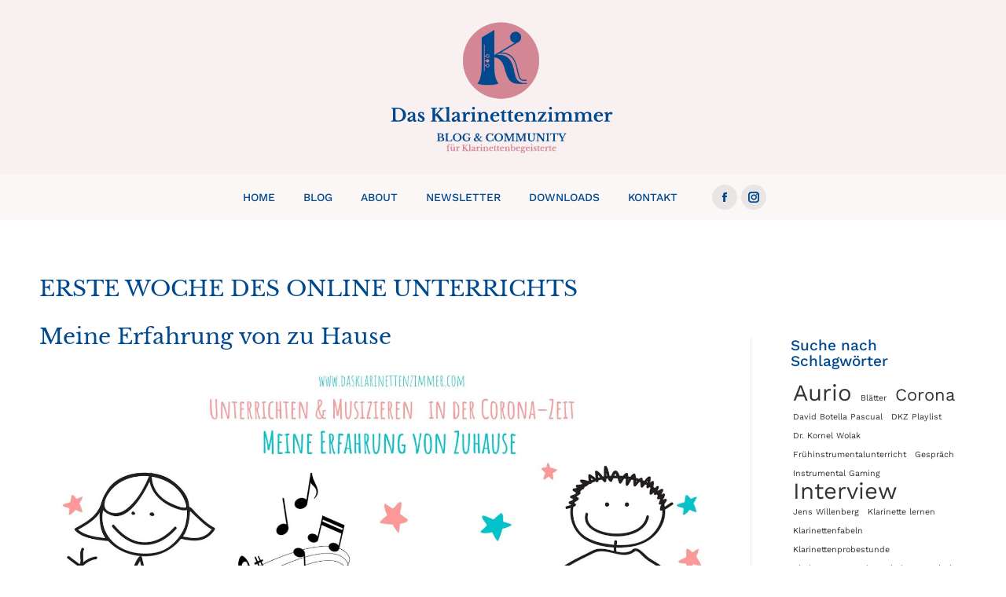

--- FILE ---
content_type: text/html; charset=UTF-8
request_url: https://dasklarinettenzimmer.com/erste-woche-des-online-unterrichts/
body_size: 16940
content:
<!DOCTYPE html>
<!--[if !(IE 6) | !(IE 7) | !(IE 8)  ]><!-->
<html lang="de" class="no-js">
<!--<![endif]-->
<head>
	<meta charset="UTF-8" />
		<meta name="viewport" content="width=device-width, initial-scale=1, maximum-scale=1, user-scalable=0">
		<meta name="theme-color" content="#da7e8b"/>	<link rel="profile" href="https://gmpg.org/xfn/11" />
	<meta name='robots' content='index, follow, max-image-preview:large, max-snippet:-1, max-video-preview:-1' />

	<!-- This site is optimized with the Yoast SEO plugin v26.8 - https://yoast.com/product/yoast-seo-wordpress/ -->
	<title>ERSTE WOCHE DES ONLINE UNTERRICHTS - Das Klarinettenzimmer</title>
	<link rel="canonical" href="https://dasklarinettenzimmer.com/erste-woche-des-online-unterrichts/" />
	<meta property="og:locale" content="de_DE" />
	<meta property="og:type" content="article" />
	<meta property="og:title" content="ERSTE WOCHE DES ONLINE UNTERRICHTS - Das Klarinettenzimmer" />
	<meta property="og:url" content="https://dasklarinettenzimmer.com/erste-woche-des-online-unterrichts/" />
	<meta property="og:site_name" content="Das Klarinettenzimmer" />
	<meta property="article:publisher" content="https://www.facebook.com/dasklarinettenzimmer" />
	<meta property="article:published_time" content="1999-04-08T05:43:50+00:00" />
	<meta property="article:modified_time" content="2024-04-08T05:53:06+00:00" />
	<meta property="og:image" content="https://dasklarinettenzimmer.com/wp-content/uploads/1999/04/Corona.jpg" />
	<meta property="og:image:width" content="1600" />
	<meta property="og:image:height" content="900" />
	<meta property="og:image:type" content="image/jpeg" />
	<meta name="author" content="NiederreS" />
	<meta name="twitter:card" content="summary_large_image" />
	<meta name="twitter:label1" content="Geschrieben von" />
	<meta name="twitter:data1" content="NiederreS" />
	<meta name="twitter:label2" content="Geschätzte Lesezeit" />
	<meta name="twitter:data2" content="10 Minuten" />
	<script type="application/ld+json" class="yoast-schema-graph">{"@context":"https://schema.org","@graph":[{"@type":"Article","@id":"https://dasklarinettenzimmer.com/erste-woche-des-online-unterrichts/#article","isPartOf":{"@id":"https://dasklarinettenzimmer.com/erste-woche-des-online-unterrichts/"},"author":{"name":"NiederreS","@id":"https://dasklarinettenzimmer.com/#/schema/person/91796c3b13b03ef97de15cac47c4074e"},"headline":"ERSTE WOCHE DES ONLINE UNTERRICHTS","datePublished":"1999-04-08T05:43:50+00:00","dateModified":"2024-04-08T05:53:06+00:00","mainEntityOfPage":{"@id":"https://dasklarinettenzimmer.com/erste-woche-des-online-unterrichts/"},"wordCount":1981,"publisher":{"@id":"https://dasklarinettenzimmer.com/#organization"},"image":{"@id":"https://dasklarinettenzimmer.com/erste-woche-des-online-unterrichts/#primaryimage"},"thumbnailUrl":"https://dasklarinettenzimmer.com/wp-content/uploads/1999/04/Corona.jpg","keywords":["Corona","Online"],"inLanguage":"de"},{"@type":"WebPage","@id":"https://dasklarinettenzimmer.com/erste-woche-des-online-unterrichts/","url":"https://dasklarinettenzimmer.com/erste-woche-des-online-unterrichts/","name":"ERSTE WOCHE DES ONLINE UNTERRICHTS - Das Klarinettenzimmer","isPartOf":{"@id":"https://dasklarinettenzimmer.com/#website"},"primaryImageOfPage":{"@id":"https://dasklarinettenzimmer.com/erste-woche-des-online-unterrichts/#primaryimage"},"image":{"@id":"https://dasklarinettenzimmer.com/erste-woche-des-online-unterrichts/#primaryimage"},"thumbnailUrl":"https://dasklarinettenzimmer.com/wp-content/uploads/1999/04/Corona.jpg","datePublished":"1999-04-08T05:43:50+00:00","dateModified":"2024-04-08T05:53:06+00:00","breadcrumb":{"@id":"https://dasklarinettenzimmer.com/erste-woche-des-online-unterrichts/#breadcrumb"},"inLanguage":"de","potentialAction":[{"@type":"ReadAction","target":["https://dasklarinettenzimmer.com/erste-woche-des-online-unterrichts/"]}]},{"@type":"ImageObject","inLanguage":"de","@id":"https://dasklarinettenzimmer.com/erste-woche-des-online-unterrichts/#primaryimage","url":"https://dasklarinettenzimmer.com/wp-content/uploads/1999/04/Corona.jpg","contentUrl":"https://dasklarinettenzimmer.com/wp-content/uploads/1999/04/Corona.jpg","width":1600,"height":900,"caption":"Das Klarinettenzimmer, Flavia Feudi Klarinettistin und Klarinettenlehrerin"},{"@type":"BreadcrumbList","@id":"https://dasklarinettenzimmer.com/erste-woche-des-online-unterrichts/#breadcrumb","itemListElement":[{"@type":"ListItem","position":1,"name":"Startseite","item":"https://dasklarinettenzimmer.com/"},{"@type":"ListItem","position":2,"name":"ERSTE WOCHE DES ONLINE UNTERRICHTS"}]},{"@type":"WebSite","@id":"https://dasklarinettenzimmer.com/#website","url":"https://dasklarinettenzimmer.com/","name":"Das Klarinettenzimmer","description":"Flavia Feudi, M&uuml;nchen","publisher":{"@id":"https://dasklarinettenzimmer.com/#organization"},"alternateName":"BLOG & COMMUNITY für Klarinettenbegeisterte","potentialAction":[{"@type":"SearchAction","target":{"@type":"EntryPoint","urlTemplate":"https://dasklarinettenzimmer.com/?s={search_term_string}"},"query-input":{"@type":"PropertyValueSpecification","valueRequired":true,"valueName":"search_term_string"}}],"inLanguage":"de"},{"@type":"Organization","@id":"https://dasklarinettenzimmer.com/#organization","name":"BLOG & COMMUNITY für Klarinettenbegeisterte","url":"https://dasklarinettenzimmer.com/","logo":{"@type":"ImageObject","inLanguage":"de","@id":"https://dasklarinettenzimmer.com/#/schema/logo/image/","url":"https://dasklarinettenzimmer.com/wp-content/uploads/2024/04/dasklarinettenzimmer_logo-02-01.svg","contentUrl":"https://dasklarinettenzimmer.com/wp-content/uploads/2024/04/dasklarinettenzimmer_logo-02-01.svg","width":"1024","height":"1024","caption":"BLOG & COMMUNITY für Klarinettenbegeisterte"},"image":{"@id":"https://dasklarinettenzimmer.com/#/schema/logo/image/"},"sameAs":["https://www.facebook.com/dasklarinettenzimmer","https://www.instagram.com/dasklarinettenzimmer/"]},{"@type":"Person","@id":"https://dasklarinettenzimmer.com/#/schema/person/91796c3b13b03ef97de15cac47c4074e","name":"NiederreS","sameAs":["https://dasklarinettenzimmer.com"]}]}</script>
	<!-- / Yoast SEO plugin. -->


<link rel="alternate" title="oEmbed (JSON)" type="application/json+oembed" href="https://dasklarinettenzimmer.com/wp-json/oembed/1.0/embed?url=https%3A%2F%2Fdasklarinettenzimmer.com%2Ferste-woche-des-online-unterrichts%2F" />
<link rel="alternate" title="oEmbed (XML)" type="text/xml+oembed" href="https://dasklarinettenzimmer.com/wp-json/oembed/1.0/embed?url=https%3A%2F%2Fdasklarinettenzimmer.com%2Ferste-woche-des-online-unterrichts%2F&#038;format=xml" />
<style id='wp-img-auto-sizes-contain-inline-css'>
img:is([sizes=auto i],[sizes^="auto," i]){contain-intrinsic-size:3000px 1500px}
/*# sourceURL=wp-img-auto-sizes-contain-inline-css */
</style>
<style id='classic-theme-styles-inline-css'>
/*! This file is auto-generated */
.wp-block-button__link{color:#fff;background-color:#32373c;border-radius:9999px;box-shadow:none;text-decoration:none;padding:calc(.667em + 2px) calc(1.333em + 2px);font-size:1.125em}.wp-block-file__button{background:#32373c;color:#fff;text-decoration:none}
/*# sourceURL=/wp-includes/css/classic-themes.min.css */
</style>
<link rel='stylesheet' id='the7-font-css' href='https://dasklarinettenzimmer.com/wp-content/themes/dt-the7/fonts/icomoon-the7-font/icomoon-the7-font.min.css?ver=12.4.1' media='all' />
<link rel='stylesheet' id='js_composer_front-css' href='//dasklarinettenzimmer.com/wp-content/uploads/js_composer/js_composer_front_custom.css?ver=8.7.2' media='all' />
<link rel='stylesheet' id='dt-main-css' href='https://dasklarinettenzimmer.com/wp-content/themes/dt-the7/css/main.min.css?ver=12.4.1' media='all' />
<link rel='stylesheet' id='the7-custom-scrollbar-css' href='https://dasklarinettenzimmer.com/wp-content/themes/dt-the7/lib/custom-scrollbar/custom-scrollbar.min.css?ver=12.4.1' media='all' />
<link rel='stylesheet' id='the7-wpbakery-css' href='https://dasklarinettenzimmer.com/wp-content/themes/dt-the7/css/wpbakery.min.css?ver=12.4.1' media='all' />
<link rel='stylesheet' id='the7-css-vars-css' href='https://dasklarinettenzimmer.com/wp-content/uploads/the7-css/css-vars.css?ver=dfd028888982' media='all' />
<link rel='stylesheet' id='dt-custom-css' href='https://dasklarinettenzimmer.com/wp-content/uploads/the7-css/custom.css?ver=dfd028888982' media='all' />
<link rel='stylesheet' id='dt-media-css' href='https://dasklarinettenzimmer.com/wp-content/uploads/the7-css/media.css?ver=dfd028888982' media='all' />
<link rel='stylesheet' id='the7-mega-menu-css' href='https://dasklarinettenzimmer.com/wp-content/uploads/the7-css/mega-menu.css?ver=dfd028888982' media='all' />
<link rel='stylesheet' id='style-css' href='https://dasklarinettenzimmer.com/wp-content/themes/dt-the7-child/style.css?ver=12.4.1' media='all' />
<script src="https://dasklarinettenzimmer.com/wp-includes/js/jquery/jquery.min.js?ver=3.7.1" id="jquery-core-js"></script>
<script src="https://dasklarinettenzimmer.com/wp-includes/js/jquery/jquery-migrate.min.js?ver=3.4.1" id="jquery-migrate-js"></script>
<script id="dt-above-fold-js-extra">
var dtLocal = {"themeUrl":"https://dasklarinettenzimmer.com/wp-content/themes/dt-the7","passText":"To view this protected post, enter the password below:","moreButtonText":{"loading":"Loading...","loadMore":"Load more"},"postID":"474","ajaxurl":"https://dasklarinettenzimmer.com/wp-admin/admin-ajax.php","REST":{"baseUrl":"https://dasklarinettenzimmer.com/wp-json/the7/v1","endpoints":{"sendMail":"/send-mail"}},"contactMessages":{"required":"One or more fields have an error. Please check and try again.","terms":"Please accept the privacy policy.","fillTheCaptchaError":"Please, fill the captcha."},"captchaSiteKey":"","ajaxNonce":"70cdc06969","pageData":"","themeSettings":{"smoothScroll":"off","lazyLoading":false,"desktopHeader":{"height":280},"ToggleCaptionEnabled":"disabled","ToggleCaption":"Navigation","floatingHeader":{"showAfter":94,"showMenu":true,"height":150,"logo":{"showLogo":true,"html":"\u003Cimg class=\" preload-me\" src=\"https://dasklarinettenzimmer.com/wp-content/uploads/2024/04/dasklarinettenzimmer_logo_icon_80.png\" srcset=\"https://dasklarinettenzimmer.com/wp-content/uploads/2024/04/dasklarinettenzimmer_logo_icon_80.png 80w\" width=\"80\" height=\"80\"   sizes=\"80px\" alt=\"Das Klarinettenzimmer\" /\u003E","url":"https://dasklarinettenzimmer.com/"}},"topLine":{"floatingTopLine":{"logo":{"showLogo":false,"html":""}}},"mobileHeader":{"firstSwitchPoint":992,"secondSwitchPoint":778,"firstSwitchPointHeight":115,"secondSwitchPointHeight":115,"mobileToggleCaptionEnabled":"disabled","mobileToggleCaption":"Menu"},"stickyMobileHeaderFirstSwitch":{"logo":{"html":"\u003Cimg class=\"\" src=\"https://dasklarinettenzimmer.com/wp-content/uploads/2024/04/dasklarinettenzimmer_logo-02-01.svg\"  sizes=\"1px\" alt=\"Das Klarinettenzimmer\" /\u003E"}},"stickyMobileHeaderSecondSwitch":{"logo":{"html":"\u003Cimg class=\"\" src=\"https://dasklarinettenzimmer.com/wp-content/uploads/2024/04/dasklarinettenzimmer_logo-02-01.svg\"  sizes=\"1px\" alt=\"Das Klarinettenzimmer\" /\u003E"}},"sidebar":{"switchPoint":992},"boxedWidth":"1280px"},"VCMobileScreenWidth":"768"};
var dtShare = {"shareButtonText":{"facebook":"Share on Facebook","twitter":"Share on X","pinterest":"Pin it","linkedin":"Share on Linkedin","whatsapp":"Share on Whatsapp"},"overlayOpacity":"85"};
//# sourceURL=dt-above-fold-js-extra
</script>
<script src="https://dasklarinettenzimmer.com/wp-content/themes/dt-the7/js/above-the-fold.min.js?ver=12.4.1" id="dt-above-fold-js"></script>
<script></script><link rel="https://api.w.org/" href="https://dasklarinettenzimmer.com/wp-json/" /><link rel="alternate" title="JSON" type="application/json" href="https://dasklarinettenzimmer.com/wp-json/wp/v2/posts/474" /><link rel="EditURI" type="application/rsd+xml" title="RSD" href="https://dasklarinettenzimmer.com/xmlrpc.php?rsd" />

<link rel='shortlink' href='https://dasklarinettenzimmer.com/?p=474' />
<meta name="generator" content="Powered by WPBakery Page Builder - drag and drop page builder for WordPress."/>
<link rel="icon" href="https://dasklarinettenzimmer.com/wp-content/uploads/2024/04/Favi16.png" type="image/png" sizes="16x16"/><link rel="icon" href="https://dasklarinettenzimmer.com/wp-content/uploads/2024/04/Favi30.png" type="image/png" sizes="32x32"/><link rel="apple-touch-icon" href="https://dasklarinettenzimmer.com/wp-content/uploads/2024/04/Favi60.png"><link rel="apple-touch-icon" sizes="76x76" href="https://dasklarinettenzimmer.com/wp-content/uploads/2024/04/Favi76.png"><link rel="apple-touch-icon" sizes="120x120" href="https://dasklarinettenzimmer.com/wp-content/uploads/2024/04/favi120.jpg"><link rel="apple-touch-icon" sizes="152x152" href="https://dasklarinettenzimmer.com/wp-content/uploads/2024/04/favi152.jpg">		<style id="wp-custom-css">
			body{  font-family: 'Work Sans';
  font-weight: 400;}		</style>
		<noscript><style> .wpb_animate_when_almost_visible { opacity: 1; }</style></noscript><style id='the7-custom-inline-css' type='text/css'>
.sub-nav .menu-item i.fa,
.sub-nav .menu-item i.fas,
.sub-nav .menu-item i.far,
.sub-nav .menu-item i.fab {
	text-align: center;
	width: 1.25em;
}

@media screen and (max-width: 992px){
#bottom-bar .mini-nav ul {
  display: block; 
}
#bottom-bar .menu-select {
    opacity: 0;
   visibility: hidden;
display:none;
}
.mini-nav{
padding-top:10px;
padding-bottom:20px;
}
}
</style>
<style id="wpforms-css-vars-root">
				:root {
					--wpforms-field-border-radius: 3px;
--wpforms-field-border-style: solid;
--wpforms-field-border-size: 1px;
--wpforms-field-background-color: #ffffff;
--wpforms-field-border-color: rgba( 0, 0, 0, 0.25 );
--wpforms-field-border-color-spare: rgba( 0, 0, 0, 0.25 );
--wpforms-field-text-color: rgba( 0, 0, 0, 0.7 );
--wpforms-field-menu-color: #ffffff;
--wpforms-label-color: rgba( 0, 0, 0, 0.85 );
--wpforms-label-sublabel-color: rgba( 0, 0, 0, 0.55 );
--wpforms-label-error-color: #d63637;
--wpforms-button-border-radius: 3px;
--wpforms-button-border-style: none;
--wpforms-button-border-size: 1px;
--wpforms-button-background-color: #066aab;
--wpforms-button-border-color: #066aab;
--wpforms-button-text-color: #ffffff;
--wpforms-page-break-color: #066aab;
--wpforms-background-image: none;
--wpforms-background-position: center center;
--wpforms-background-repeat: no-repeat;
--wpforms-background-size: cover;
--wpforms-background-width: 100px;
--wpforms-background-height: 100px;
--wpforms-background-color: rgba( 0, 0, 0, 0 );
--wpforms-background-url: none;
--wpforms-container-padding: 0px;
--wpforms-container-border-style: none;
--wpforms-container-border-width: 1px;
--wpforms-container-border-color: #000000;
--wpforms-container-border-radius: 3px;
--wpforms-field-size-input-height: 43px;
--wpforms-field-size-input-spacing: 15px;
--wpforms-field-size-font-size: 16px;
--wpforms-field-size-line-height: 19px;
--wpforms-field-size-padding-h: 14px;
--wpforms-field-size-checkbox-size: 16px;
--wpforms-field-size-sublabel-spacing: 5px;
--wpforms-field-size-icon-size: 1;
--wpforms-label-size-font-size: 16px;
--wpforms-label-size-line-height: 19px;
--wpforms-label-size-sublabel-font-size: 14px;
--wpforms-label-size-sublabel-line-height: 17px;
--wpforms-button-size-font-size: 17px;
--wpforms-button-size-height: 41px;
--wpforms-button-size-padding-h: 15px;
--wpforms-button-size-margin-top: 10px;
--wpforms-container-shadow-size-box-shadow: none;

				}
			</style><style id='global-styles-inline-css'>
:root{--wp--preset--aspect-ratio--square: 1;--wp--preset--aspect-ratio--4-3: 4/3;--wp--preset--aspect-ratio--3-4: 3/4;--wp--preset--aspect-ratio--3-2: 3/2;--wp--preset--aspect-ratio--2-3: 2/3;--wp--preset--aspect-ratio--16-9: 16/9;--wp--preset--aspect-ratio--9-16: 9/16;--wp--preset--color--black: #000000;--wp--preset--color--cyan-bluish-gray: #abb8c3;--wp--preset--color--white: #FFF;--wp--preset--color--pale-pink: #f78da7;--wp--preset--color--vivid-red: #cf2e2e;--wp--preset--color--luminous-vivid-orange: #ff6900;--wp--preset--color--luminous-vivid-amber: #fcb900;--wp--preset--color--light-green-cyan: #7bdcb5;--wp--preset--color--vivid-green-cyan: #00d084;--wp--preset--color--pale-cyan-blue: #8ed1fc;--wp--preset--color--vivid-cyan-blue: #0693e3;--wp--preset--color--vivid-purple: #9b51e0;--wp--preset--color--accent: #da7e8b;--wp--preset--color--dark-gray: #111;--wp--preset--color--light-gray: #767676;--wp--preset--gradient--vivid-cyan-blue-to-vivid-purple: linear-gradient(135deg,rgb(6,147,227) 0%,rgb(155,81,224) 100%);--wp--preset--gradient--light-green-cyan-to-vivid-green-cyan: linear-gradient(135deg,rgb(122,220,180) 0%,rgb(0,208,130) 100%);--wp--preset--gradient--luminous-vivid-amber-to-luminous-vivid-orange: linear-gradient(135deg,rgb(252,185,0) 0%,rgb(255,105,0) 100%);--wp--preset--gradient--luminous-vivid-orange-to-vivid-red: linear-gradient(135deg,rgb(255,105,0) 0%,rgb(207,46,46) 100%);--wp--preset--gradient--very-light-gray-to-cyan-bluish-gray: linear-gradient(135deg,rgb(238,238,238) 0%,rgb(169,184,195) 100%);--wp--preset--gradient--cool-to-warm-spectrum: linear-gradient(135deg,rgb(74,234,220) 0%,rgb(151,120,209) 20%,rgb(207,42,186) 40%,rgb(238,44,130) 60%,rgb(251,105,98) 80%,rgb(254,248,76) 100%);--wp--preset--gradient--blush-light-purple: linear-gradient(135deg,rgb(255,206,236) 0%,rgb(152,150,240) 100%);--wp--preset--gradient--blush-bordeaux: linear-gradient(135deg,rgb(254,205,165) 0%,rgb(254,45,45) 50%,rgb(107,0,62) 100%);--wp--preset--gradient--luminous-dusk: linear-gradient(135deg,rgb(255,203,112) 0%,rgb(199,81,192) 50%,rgb(65,88,208) 100%);--wp--preset--gradient--pale-ocean: linear-gradient(135deg,rgb(255,245,203) 0%,rgb(182,227,212) 50%,rgb(51,167,181) 100%);--wp--preset--gradient--electric-grass: linear-gradient(135deg,rgb(202,248,128) 0%,rgb(113,206,126) 100%);--wp--preset--gradient--midnight: linear-gradient(135deg,rgb(2,3,129) 0%,rgb(40,116,252) 100%);--wp--preset--font-size--small: 13px;--wp--preset--font-size--medium: 20px;--wp--preset--font-size--large: 36px;--wp--preset--font-size--x-large: 42px;--wp--preset--spacing--20: 0.44rem;--wp--preset--spacing--30: 0.67rem;--wp--preset--spacing--40: 1rem;--wp--preset--spacing--50: 1.5rem;--wp--preset--spacing--60: 2.25rem;--wp--preset--spacing--70: 3.38rem;--wp--preset--spacing--80: 5.06rem;--wp--preset--shadow--natural: 6px 6px 9px rgba(0, 0, 0, 0.2);--wp--preset--shadow--deep: 12px 12px 50px rgba(0, 0, 0, 0.4);--wp--preset--shadow--sharp: 6px 6px 0px rgba(0, 0, 0, 0.2);--wp--preset--shadow--outlined: 6px 6px 0px -3px rgb(255, 255, 255), 6px 6px rgb(0, 0, 0);--wp--preset--shadow--crisp: 6px 6px 0px rgb(0, 0, 0);}:where(.is-layout-flex){gap: 0.5em;}:where(.is-layout-grid){gap: 0.5em;}body .is-layout-flex{display: flex;}.is-layout-flex{flex-wrap: wrap;align-items: center;}.is-layout-flex > :is(*, div){margin: 0;}body .is-layout-grid{display: grid;}.is-layout-grid > :is(*, div){margin: 0;}:where(.wp-block-columns.is-layout-flex){gap: 2em;}:where(.wp-block-columns.is-layout-grid){gap: 2em;}:where(.wp-block-post-template.is-layout-flex){gap: 1.25em;}:where(.wp-block-post-template.is-layout-grid){gap: 1.25em;}.has-black-color{color: var(--wp--preset--color--black) !important;}.has-cyan-bluish-gray-color{color: var(--wp--preset--color--cyan-bluish-gray) !important;}.has-white-color{color: var(--wp--preset--color--white) !important;}.has-pale-pink-color{color: var(--wp--preset--color--pale-pink) !important;}.has-vivid-red-color{color: var(--wp--preset--color--vivid-red) !important;}.has-luminous-vivid-orange-color{color: var(--wp--preset--color--luminous-vivid-orange) !important;}.has-luminous-vivid-amber-color{color: var(--wp--preset--color--luminous-vivid-amber) !important;}.has-light-green-cyan-color{color: var(--wp--preset--color--light-green-cyan) !important;}.has-vivid-green-cyan-color{color: var(--wp--preset--color--vivid-green-cyan) !important;}.has-pale-cyan-blue-color{color: var(--wp--preset--color--pale-cyan-blue) !important;}.has-vivid-cyan-blue-color{color: var(--wp--preset--color--vivid-cyan-blue) !important;}.has-vivid-purple-color{color: var(--wp--preset--color--vivid-purple) !important;}.has-black-background-color{background-color: var(--wp--preset--color--black) !important;}.has-cyan-bluish-gray-background-color{background-color: var(--wp--preset--color--cyan-bluish-gray) !important;}.has-white-background-color{background-color: var(--wp--preset--color--white) !important;}.has-pale-pink-background-color{background-color: var(--wp--preset--color--pale-pink) !important;}.has-vivid-red-background-color{background-color: var(--wp--preset--color--vivid-red) !important;}.has-luminous-vivid-orange-background-color{background-color: var(--wp--preset--color--luminous-vivid-orange) !important;}.has-luminous-vivid-amber-background-color{background-color: var(--wp--preset--color--luminous-vivid-amber) !important;}.has-light-green-cyan-background-color{background-color: var(--wp--preset--color--light-green-cyan) !important;}.has-vivid-green-cyan-background-color{background-color: var(--wp--preset--color--vivid-green-cyan) !important;}.has-pale-cyan-blue-background-color{background-color: var(--wp--preset--color--pale-cyan-blue) !important;}.has-vivid-cyan-blue-background-color{background-color: var(--wp--preset--color--vivid-cyan-blue) !important;}.has-vivid-purple-background-color{background-color: var(--wp--preset--color--vivid-purple) !important;}.has-black-border-color{border-color: var(--wp--preset--color--black) !important;}.has-cyan-bluish-gray-border-color{border-color: var(--wp--preset--color--cyan-bluish-gray) !important;}.has-white-border-color{border-color: var(--wp--preset--color--white) !important;}.has-pale-pink-border-color{border-color: var(--wp--preset--color--pale-pink) !important;}.has-vivid-red-border-color{border-color: var(--wp--preset--color--vivid-red) !important;}.has-luminous-vivid-orange-border-color{border-color: var(--wp--preset--color--luminous-vivid-orange) !important;}.has-luminous-vivid-amber-border-color{border-color: var(--wp--preset--color--luminous-vivid-amber) !important;}.has-light-green-cyan-border-color{border-color: var(--wp--preset--color--light-green-cyan) !important;}.has-vivid-green-cyan-border-color{border-color: var(--wp--preset--color--vivid-green-cyan) !important;}.has-pale-cyan-blue-border-color{border-color: var(--wp--preset--color--pale-cyan-blue) !important;}.has-vivid-cyan-blue-border-color{border-color: var(--wp--preset--color--vivid-cyan-blue) !important;}.has-vivid-purple-border-color{border-color: var(--wp--preset--color--vivid-purple) !important;}.has-vivid-cyan-blue-to-vivid-purple-gradient-background{background: var(--wp--preset--gradient--vivid-cyan-blue-to-vivid-purple) !important;}.has-light-green-cyan-to-vivid-green-cyan-gradient-background{background: var(--wp--preset--gradient--light-green-cyan-to-vivid-green-cyan) !important;}.has-luminous-vivid-amber-to-luminous-vivid-orange-gradient-background{background: var(--wp--preset--gradient--luminous-vivid-amber-to-luminous-vivid-orange) !important;}.has-luminous-vivid-orange-to-vivid-red-gradient-background{background: var(--wp--preset--gradient--luminous-vivid-orange-to-vivid-red) !important;}.has-very-light-gray-to-cyan-bluish-gray-gradient-background{background: var(--wp--preset--gradient--very-light-gray-to-cyan-bluish-gray) !important;}.has-cool-to-warm-spectrum-gradient-background{background: var(--wp--preset--gradient--cool-to-warm-spectrum) !important;}.has-blush-light-purple-gradient-background{background: var(--wp--preset--gradient--blush-light-purple) !important;}.has-blush-bordeaux-gradient-background{background: var(--wp--preset--gradient--blush-bordeaux) !important;}.has-luminous-dusk-gradient-background{background: var(--wp--preset--gradient--luminous-dusk) !important;}.has-pale-ocean-gradient-background{background: var(--wp--preset--gradient--pale-ocean) !important;}.has-electric-grass-gradient-background{background: var(--wp--preset--gradient--electric-grass) !important;}.has-midnight-gradient-background{background: var(--wp--preset--gradient--midnight) !important;}.has-small-font-size{font-size: var(--wp--preset--font-size--small) !important;}.has-medium-font-size{font-size: var(--wp--preset--font-size--medium) !important;}.has-large-font-size{font-size: var(--wp--preset--font-size--large) !important;}.has-x-large-font-size{font-size: var(--wp--preset--font-size--x-large) !important;}
/*# sourceURL=global-styles-inline-css */
</style>
<link rel='stylesheet' id='shariffcss-css' href='https://dasklarinettenzimmer.com/wp-content/plugins/e-recht24-share/css/shariff.min.css?ver=4.6.9' media='all' />
</head>
<body id="the7-body" class="wp-singular post-template-default single single-post postid-474 single-format-standard wp-embed-responsive wp-theme-dt-the7 wp-child-theme-dt-the7-child no-comments dt-responsive-on right-mobile-menu-close-icon ouside-menu-close-icon mobile-hamburger-close-bg-enable mobile-hamburger-close-bg-hover-enable  fade-medium-mobile-menu-close-icon fade-medium-menu-close-icon srcset-enabled btn-flat custom-btn-color custom-btn-hover-color phantom-sticky phantom-shadow-decoration phantom-custom-logo-on floating-mobile-menu-icon top-header first-switch-logo-center first-switch-menu-right second-switch-logo-center second-switch-menu-right right-mobile-menu layzr-loading-on no-avatars popup-message-style the7-ver-12.4.1 wpb-js-composer js-comp-ver-8.7.2 vc_responsive">
<!-- The7 12.4.1 -->

<div id="page" >
	<a class="skip-link screen-reader-text" href="#content">Skip to content</a>

<div class="masthead classic-header center bg-behind-menu logo-center widgets full-height shadow-mobile-header-decoration small-mobile-menu-icon dt-parent-menu-clickable show-sub-menu-on-hover"  role="banner">

	<div class="top-bar full-width-line top-bar-empty top-bar-line-hide">
	<div class="top-bar-bg" ></div>
	<div class="mini-widgets left-widgets"></div><div class="mini-widgets right-widgets"></div></div>

	<header class="header-bar">

		<div class="branding">
	<div id="site-title" class="assistive-text">Das Klarinettenzimmer</div>
	<div id="site-description" class="assistive-text">Flavia Feudi, M&uuml;nchen</div>
	<a class="" href="https://dasklarinettenzimmer.com/"><img class="" src="https://dasklarinettenzimmer.com/wp-content/uploads/2024/04/dasklarinettenzimmer_logo-02-01.svg"  sizes="1px" alt="Das Klarinettenzimmer" /></a><div class="mini-widgets"></div><div class="mini-widgets"></div></div>

		<nav class="navigation">

			<ul id="primary-menu" class="main-nav underline-decoration l-to-r-line outside-item-remove-margin"><li class="menu-item menu-item-type-post_type menu-item-object-page menu-item-home menu-item-29 first depth-0"><a href='https://dasklarinettenzimmer.com/' data-level='1'><span class="menu-item-text"><span class="menu-text">Home</span></span></a></li> <li class="menu-item menu-item-type-post_type menu-item-object-page menu-item-32 depth-0"><a href='https://dasklarinettenzimmer.com/blog/' data-level='1'><span class="menu-item-text"><span class="menu-text">Blog</span></span></a></li> <li class="menu-item menu-item-type-post_type menu-item-object-page menu-item-28 depth-0"><a href='https://dasklarinettenzimmer.com/about/' data-level='1'><span class="menu-item-text"><span class="menu-text">About</span></span></a></li> <li class="menu-item menu-item-type-post_type menu-item-object-page menu-item-27 depth-0"><a href='https://dasklarinettenzimmer.com/newsletter/' data-level='1'><span class="menu-item-text"><span class="menu-text">Newsletter</span></span></a></li> <li class="menu-item menu-item-type-post_type menu-item-object-page menu-item-26 depth-0"><a href='https://dasklarinettenzimmer.com/downloads/' data-level='1'><span class="menu-item-text"><span class="menu-text">Downloads</span></span></a></li> <li class="menu-item menu-item-type-post_type menu-item-object-page menu-item-25 last depth-0"><a href='https://dasklarinettenzimmer.com/kontakt/' data-level='1'><span class="menu-item-text"><span class="menu-text">Kontakt</span></span></a></li> </ul>
			<div class="mini-widgets"><div class="soc-ico show-on-desktop in-top-bar-right in-menu-second-switch custom-bg disabled-border border-off hover-accent-bg hover-disabled-border  hover-border-off"><a title="Facebook page opens in new window" href="https://www.facebook.com/dasklarinettenzimmer" target="_blank" class="facebook"><span class="soc-font-icon"></span><span class="screen-reader-text">Facebook page opens in new window</span></a><a title="Instagram page opens in new window" href="https://www.instagram.com/dasklarinettenzimmer/" target="_blank" class="instagram"><span class="soc-font-icon"></span><span class="screen-reader-text">Instagram page opens in new window</span></a></div></div>
		</nav>

	</header>

</div>
<div role="navigation" aria-label="Main Menu" class="dt-mobile-header mobile-menu-show-divider">
	<div class="dt-close-mobile-menu-icon" aria-label="Close" role="button" tabindex="0"><div class="close-line-wrap"><span class="close-line"></span><span class="close-line"></span><span class="close-line"></span></div></div>	<ul id="mobile-menu" class="mobile-main-nav">
		<li class="menu-item menu-item-type-post_type menu-item-object-page menu-item-home menu-item-29 first depth-0"><a href='https://dasklarinettenzimmer.com/' data-level='1'><span class="menu-item-text"><span class="menu-text">Home</span></span></a></li> <li class="menu-item menu-item-type-post_type menu-item-object-page menu-item-32 depth-0"><a href='https://dasklarinettenzimmer.com/blog/' data-level='1'><span class="menu-item-text"><span class="menu-text">Blog</span></span></a></li> <li class="menu-item menu-item-type-post_type menu-item-object-page menu-item-28 depth-0"><a href='https://dasklarinettenzimmer.com/about/' data-level='1'><span class="menu-item-text"><span class="menu-text">About</span></span></a></li> <li class="menu-item menu-item-type-post_type menu-item-object-page menu-item-27 depth-0"><a href='https://dasklarinettenzimmer.com/newsletter/' data-level='1'><span class="menu-item-text"><span class="menu-text">Newsletter</span></span></a></li> <li class="menu-item menu-item-type-post_type menu-item-object-page menu-item-26 depth-0"><a href='https://dasklarinettenzimmer.com/downloads/' data-level='1'><span class="menu-item-text"><span class="menu-text">Downloads</span></span></a></li> <li class="menu-item menu-item-type-post_type menu-item-object-page menu-item-25 last depth-0"><a href='https://dasklarinettenzimmer.com/kontakt/' data-level='1'><span class="menu-item-text"><span class="menu-text">Kontakt</span></span></a></li> 	</ul>
	<div class='mobile-mini-widgets-in-menu'></div>
</div>




<div id="main" class="sidebar-right sidebar-divider-vertical">

	
	<div class="main-gradient"></div>
	<div class="wf-wrap">
	<div class="wf-container-main">

	

			<div id="content" class="content" role="main">

				
<article id="post-474" class="single-postlike post-474 post type-post status-publish format-standard has-post-thumbnail category-allgemein tag-corona tag-online category-1 description-off">

	<h1 id="articlecontent" class="entrytitle size-font-h2">ERSTE WOCHE DES ONLINE UNTERRICHTS</h1><div class="entry-content"><div class="wpb-content-wrapper"><div class="vc_row wpb_row vc_row-fluid"><div class="wpb_column vc_column_container vc_col-sm-12"><div class="vc_column-inner"><div class="wpb_wrapper">
	<div class="wpb_text_column wpb_content_element " >
		<div class="wpb_wrapper">
			<h2 id="vbid-26b63ad2-5abl90jn" class="wp-block-heading">Meine Erfahrung von zu Hause</h2>

		</div>
	</div>
</div></div></div></div><div class="vc_row wpb_row vc_row-fluid"><div class="wpb_column vc_column_container vc_col-sm-12"><div class="vc_column-inner"><div class="wpb_wrapper">
	<div  class="wpb_single_image wpb_content_element vc_align_left">
		
		<figure class="wpb_wrapper vc_figure">
			<div class="vc_single_image-wrapper   vc_box_border_grey"><img fetchpriority="high" decoding="async" width="1600" height="900" src="https://dasklarinettenzimmer.com/wp-content/uploads/1999/04/Corona.jpg" class="vc_single_image-img attachment-full" alt="" title="Unterrichten und Musizieren in der Corona Zeit" srcset="https://dasklarinettenzimmer.com/wp-content/uploads/1999/04/Corona.jpg 1600w, https://dasklarinettenzimmer.com/wp-content/uploads/1999/04/Corona-300x169.jpg 300w, https://dasklarinettenzimmer.com/wp-content/uploads/1999/04/Corona-1024x576.jpg 1024w, https://dasklarinettenzimmer.com/wp-content/uploads/1999/04/Corona-768x432.jpg 768w, https://dasklarinettenzimmer.com/wp-content/uploads/1999/04/Corona-1536x864.jpg 1536w" sizes="(max-width: 1600px) 100vw, 1600px"  data-dt-location="https://dasklarinettenzimmer.com/erste-woche-des-online-unterrichts/corona/" /></div>
		</figure>
	</div>
</div></div></div></div><div class="vc_row wpb_row vc_row-fluid"><div class="wpb_column vc_column_container vc_col-sm-12"><div class="vc_column-inner"><div class="wpb_wrapper">
	<div class="wpb_text_column wpb_content_element " >
		<div class="wpb_wrapper">
			<p>Es ist soweit.</p>
<p>Ich fühle mich wie bei meinem ersten Unterrichtstag, als ich frisch nach dem Studium</p>
<p>meine erste Unterrichtsstunde in einer privaten Musikschule in Berlin gegeben habe.</p>
<p>Heute werde ich offiziell mit dem Online-Unterricht starten und trotz der in diesen Jahren gesammelten Erfahrung, spüre ich eine ungewöhnliche Unsicherheit und Verletzbarkeit in mir. Werde ich die Schülererwartungen, bzw. meine Anforderungen an mich selbst, erfüllen?</p>
<p><strong>Es liegt eine sehr lange Woche vor mir!</strong></p>
<p><strong>33 Stunden, 5 Tage, 41 Schüler!</strong></p>
<p><strong>Ich drücke mir fest die Daumen.</strong></p>
<p>Oberste Priorität hat erstmal, dass sich die Schüler in dieser neuen Situation wohlfühlen und dass der Online-Unterricht bei ihnen ein gutes Gefühl hinterlässt.</p>
<p>Natürlich wünsche ich mir, dass sie daraus auch was mitnehmen können, dies aber nicht um jeden Preis. Es wäre frustrierend, zu versuchen, unser gewöhnliches Unterrichtsverfahren komplett online durchzuführen und damit ein unflexibles Standardmodell zu verfolgen.</p>
<p><strong>Was meine ich damit?</strong></p>
<p><strong>​</strong></p>
<p>Wir wagen vorsichtig die ersten Schritte in einer neuen Unterrichtsrealität, mit der sich die Schüler noch nicht so gut auskennen und der die meisten skeptisch gegenüberstehen.</p>
<p>Deswegen möchte ich möglichst einen Raum bieten, in dem sie sich gut ausdrücken und behaglich fühlen können. Den sonst ausführlichen und getakteten Ablauf des Lehrplans werde ich in dieser ersten Woche vorsichtig angehen und bei Bedarf auch in den Hintergrund stellen, wenn es für die Schülerwahrnehmung förderlich ist.</p>
<p><strong>Das heißt natürlich nicht, dass der Unterricht inhaltslos oder ziellos sein wird, sondern dass ich mir vornehme, das Wohlbefinden der Schüler an die erste Stelle zu setzen.</strong></p>
<p>Druck, Überforderung und der Zwang, unbedingt temporeich etwas Neues lernen zu müssen, wird aus meiner Sicht nicht unbedingt etwas Gutes bringen. Ich lasse also die Schüler den Unterrichtsrhythmus vorgeben und darauf werde ich mich pädagogisch und didaktisch einlassen und orientieren.</p>
<p>Mit diesen Vorsätzen wünsche ich mir, dass wir gemeinsam sowohl technisch als auch musikalisch im Online-Unterricht fortschreiten und lernen können. Es ist nicht die Frage, ob dieses System in der Lage ist, unseren normalen Unterricht zu ersetzten, sondern wie wir es am besten umsetzen können.</p>
<p>Das ist leichter gesagt als getan, aber <strong>„Nihil dificile volenti”</strong>. Also, es ist Montag, 20.4.2020 14.00 Uhr: Es geht los!</p>

		</div>
	</div>
</div></div></div></div><div class="vc_row wpb_row vc_row-fluid"><div class="wpb_column vc_column_container vc_col-sm-12"><div class="vc_column-inner"><div class="wpb_wrapper">
	<div  class="wpb_single_image wpb_content_element vc_align_center">
		
		<figure class="wpb_wrapper vc_figure">
			<div class="vc_single_image-wrapper   vc_box_border_grey"><img decoding="async" width="1600" height="335" src="https://dasklarinettenzimmer.com/wp-content/uploads/1999/04/eine-woche-spaeter.jpg" class="vc_single_image-img attachment-full" alt="" title="Eine Woche später ..." srcset="https://dasklarinettenzimmer.com/wp-content/uploads/1999/04/eine-woche-spaeter.jpg 1600w, https://dasklarinettenzimmer.com/wp-content/uploads/1999/04/eine-woche-spaeter-300x63.jpg 300w, https://dasklarinettenzimmer.com/wp-content/uploads/1999/04/eine-woche-spaeter-1024x214.jpg 1024w, https://dasklarinettenzimmer.com/wp-content/uploads/1999/04/eine-woche-spaeter-768x161.jpg 768w, https://dasklarinettenzimmer.com/wp-content/uploads/1999/04/eine-woche-spaeter-1536x322.jpg 1536w" sizes="(max-width: 1600px) 100vw, 1600px"  data-dt-location="https://dasklarinettenzimmer.com/erste-woche-des-online-unterrichts/eine-woche-spaeter/" /></div>
		</figure>
	</div>
</div></div></div></div><div class="vc_row wpb_row vc_row-fluid"><div class="wpb_column vc_column_container vc_col-sm-12"><div class="vc_column-inner"><div class="wpb_wrapper">
	<div class="wpb_text_column wpb_content_element " >
		<div class="wpb_wrapper">
			<p>In dieser Woche habe ich viele verschiedene Erfahrungen mit so unterschiedlichen Schülern erlebt und viel davon gelernt. Mein Vorteil ist, dass ich sie schon seit einer gewissen Zeit menschlich und musikalisch kenne und das Verhalten gut entschlüsseln kann. Wie erwartet, kamen verschiedene Reaktionen, an die ich mich anzupassen versucht habe.</p>
<p>Einige waren in der Interaktion schneller und konnten sich besser orientieren, andere kamen am Anfang nicht so gut damit klar, konnten aber schließlich einen guten Abschluss finden.</p>
<p>Trotz der großen Anstrengung, die ich fühle, während ich diese Zeilen schreibe, bin ich mit dem Verlauf sehr zufrieden und zuversichtlich: <strong>Es war schön, so oft zu hören: „Ich freue mich schon auf die nächste Woche”.</strong></p>
<p>Da ich aktuell 41 Schüler unterrichte, werde ich hier nur von wenigen Beispielen berichten, die ich für sehr interessant halte.​</p>

		</div>
	</div>
</div></div></div></div><div class="vc_row wpb_row vc_row-fluid"><div class="wpb_column vc_column_container vc_col-sm-12"><div class="vc_column-inner"><div class="wpb_wrapper">
	<div  class="wpb_single_image wpb_content_element vc_align_center">
		
		<figure class="wpb_wrapper vc_figure">
			<div class="vc_single_image-wrapper   vc_box_border_grey"><img decoding="async" width="1600" height="335" src="https://dasklarinettenzimmer.com/wp-content/uploads/1999/04/die-Schueler.jpg" class="vc_single_image-img attachment-full" alt="" title="die Schüler" srcset="https://dasklarinettenzimmer.com/wp-content/uploads/1999/04/die-Schueler.jpg 1600w, https://dasklarinettenzimmer.com/wp-content/uploads/1999/04/die-Schueler-300x63.jpg 300w, https://dasklarinettenzimmer.com/wp-content/uploads/1999/04/die-Schueler-1024x214.jpg 1024w, https://dasklarinettenzimmer.com/wp-content/uploads/1999/04/die-Schueler-768x161.jpg 768w, https://dasklarinettenzimmer.com/wp-content/uploads/1999/04/die-Schueler-1536x322.jpg 1536w" sizes="(max-width: 1600px) 100vw, 1600px"  data-dt-location="https://dasklarinettenzimmer.com/erste-woche-des-online-unterrichts/die-schueler/" /></div>
		</figure>
	</div>
</div></div></div></div><div class="vc_row wpb_row vc_row-fluid"><div class="wpb_column vc_column_container vc_col-sm-12"><div class="vc_column-inner"><div class="wpb_wrapper">
	<div class="wpb_text_column wpb_content_element " >
		<div class="wpb_wrapper">
			<p>(Name und Geschlecht wurden verändert.)</p>
<p><strong>R.,</strong> mit der ich keinen Kontakt in den vergangenen Wochen hatten, weswegen ich skeptisch war, ob sie sich in dieser außergewöhnlichen Situation, in die sie hineinkatapultiert wurde, wohl fühlen würde. Entgegen meiner Erwartungen war es eine sehr schöne Stunde, in der wir uns auf die technischen Aspekte der Läufe über F-Dur konzentriert haben. Wir haben die sogenannte <strong>Ping Pong Methode</strong> angewendet, das heißt Vor- und Nachspielen, die auch viel Raum für die Fantasie und Improvisation gelassen hat. Anschließend haben wir an dem ersten Satz der <strong><a href="https://www.stretta-music.com/mueller-rekeszus-kloecker-serenade-nr-328440.html">Serenade von Iwan Müller</a></strong> gearbeitet.</p>
<p><strong>S.:</strong> S. hatte für das <strong>Auswendigspielen der Tonleitern und Dreikläng</strong>e keine große Leidenschaft. Wir hatten intensiv an der Vorbereitung <strong><a href="https://www.bjbw.de/leistungen/musikalische-bildung/ordnungen">D1 Lehgang</a></strong> gearbeitet (die leider abgesagt wurde) und versucht, das Problem zu bewältigen.</p>
<p>Ich wollte nicht zuerst mit den Tonleitern anfangen, um ihn nicht direkt unter Druck zu setzen. Jedoch hat S. selber vorgeschlagen, mit den TL anzufangen und konnte fehlerfrei drei davon auswendig spielen.</p>
<p>(Ich bin mir sicher, er hatte keine Noten woanders versteckt). Also, da war ich aber wirklich positiv überrascht. Es ist klar, dass er sich außerhalb einer Prüfungssituation, die ihm Stress bereitet, besser ausdrücken konnte.</p>
<p>Obwohl wir noch daran arbeiten müssen, mit Lampenfieber und mit Stress umzugehen, habe ich betont und ihm verdeutlicht, dass er es wirklich KANN und dass sich die Übung gelohnt hat. Ich habe ihn ermutigt, so weiterzumachen und sich nie zu unterschätzen.</p>
<p><strong>M.:</strong> Es gibt Sachen, die auf der Online-Plattform nicht bearbeitet werden können. Andere lassen sich jedoch gut umsetzen, wie die Fingerübungen und die Arbeit an der Ausdauer des Luftstrahls durch die Fokussierung auf die eingetragenen Atemzeichen. Darauf habe ich mich mit M. konzentriert. Es war eine tolle Onlinestunde, die mich nachhaltig inspiriert hat. Wir haben mit<strong> Tonleitern F-Dur, G-Dur und C-Dur über zwei Oktaven</strong> angefangen. Ziel war es, jede zweite Oktave zu atmen und sich auf die Luftführung zu konzentrieren. Anschließend haben wir uns an die<strong> Akkord</strong> <strong>Etüde n.1 in C-Dur aus<a href="http://stretta-music.com/demnitz-elementarschule-fuer-klarinette-nr-360117.html">„der Demnitz Elementarschule für Klarinette“ </a></strong>gewagt, mit dem Schwerpunkt Fingerübungen und Fingerkoordination.</p>
<p>Das Vor- und Nachspielen der schwierigsten Passagen in verschiedenen Varianten hat sich schön angehört. Ich habe M. immer an die vorangegangene Luftarbeit erinnert und darum gebeten, daran zu denken – auch während der Übung der Etüde. An der Artikulation haben wir in unseren letzten Stunden gearbeitet: Da konnte ich große Fortschritte sehen. Super! Das ganze Prozedere hat sehr gut funktioniert und M. (und mich auch) sehr motiviert. In den letzten Minuten des Unterrichts habe ich ihr vorgeschlagen, ein Lied nach Wahl zu spielen. „Ich nehme das<a href="https://www.stretta-music.com/mozart-wehle-kegelduette-op-kv-487-nr-566167.html"><strong>Mozart Kegelduett n.2 ,</strong> </a>damit Sie auch mitspielen können.“, sagte sie. Naja, online geht‘s leider nicht, dachte ich sofort!</p>
<p>Da ich M. nicht enttäuschen wollte, habe ich einen schlauen Umweg gefunden: „Ich nehme sie gleich auf und schicke sie dir und sobald wir uns wiedersehen, können wir sie zusammen spielen und sogar aufnehmen.” Also haben wir einen Mittelweg gefunden für ein mittelfristiges Ziel.</p>
<p><strong>W.:</strong> Unser ERSTE Stunde zusammen! W. spielt seit fünf Monaten Klarinette und mit dem neuen Semesterbeginn wollte sie mit mir Unterreicht haben. Sie ist super nett und total süß, aber natürlich ist die Situation an sich etwas besonders. Ich habe sie gebeten, mir kurz zu erzählen, was sie in diesen Monaten gemacht hatte, was ihr gefallen hatte und was sie heute gerne für mich spielen wollte. Um sie zu motivieren und nicht zu verschrecken, bin ich sehr behutsam vorgegangen. Sie hat für mich ein Lied nach Wahl aus der fröhlichen Klarinette Band 1 gespielt. Sofort habe ich gemerkt, dass sie nicht mit der Zunge anstößt, sondern mit dem Hals. Das kommt bei vielen Schülern am Anfang vor. Deswegen investiere ich dafür in den ersten Stunden viel Zeit. Ich habe ihr eine Übung angeboten, die sehr einfach scheint, aber effizient ist: Einen Ton nach Wahl in einem gemütlichen 4/4 Takt l in Viertel mehrmals anstoßen. Wenn man mit der Zungenbewegung klarkommt, probiert man es immer schneller und wird wieder langsamer. Dafür finde ich die staccato-Übungen in <strong><a href="https://www.stretta-music.com/mauz-die-froehliche-klarinette-1-nr-499378.html">Band 1 der Reihe „Fröhliche Klarinette“ von Rudolf Mauz</a></strong> sehr gut geeignet. Sie bereiten den Schülern viel Spaß. Anschließend haben wir ein kleines Lied nach Wahl bearbeitet.</p>
<p>Dank der Rhythmussprache konnte sie einen schönen Zugang zu dem Lied finden und es erfolgreich entschlüsseln. Es gab auch Fälle bei einigen Schüler, wo ich deutlicher spüren konnte, wie sich ihre anfängliche Unsicherheit und Skepsis langsam zu Spaß und Neugier gewandelt hat. <strong>„Es war schön. Viel besser als ich dachte!”; das hat mich sehr gefreut.</strong></p>

		</div>
	</div>
</div></div></div></div><div class="vc_row wpb_row vc_row-fluid"><div class="wpb_column vc_column_container vc_col-sm-12"><div class="vc_column-inner"><div class="wpb_wrapper">
	<div  class="wpb_single_image wpb_content_element vc_align_center">
		
		<figure class="wpb_wrapper vc_figure">
			<div class="vc_single_image-wrapper   vc_box_border_grey"><img loading="lazy" decoding="async" width="1600" height="1069" src="https://dasklarinettenzimmer.com/wp-content/uploads/1999/04/und-ich.jpg" class="vc_single_image-img attachment-full" alt="" title="und ich ?" srcset="https://dasklarinettenzimmer.com/wp-content/uploads/1999/04/und-ich.jpg 1600w, https://dasklarinettenzimmer.com/wp-content/uploads/1999/04/und-ich-300x200.jpg 300w, https://dasklarinettenzimmer.com/wp-content/uploads/1999/04/und-ich-1024x684.jpg 1024w, https://dasklarinettenzimmer.com/wp-content/uploads/1999/04/und-ich-768x513.jpg 768w, https://dasklarinettenzimmer.com/wp-content/uploads/1999/04/und-ich-1536x1026.jpg 1536w" sizes="auto, (max-width: 1600px) 100vw, 1600px"  data-dt-location="https://dasklarinettenzimmer.com/erste-woche-des-online-unterrichts/und-ich/" /></div>
		</figure>
	</div>
</div></div></div></div><div class="vc_row wpb_row vc_row-fluid"><div class="wpb_column vc_column_container vc_col-sm-12"><div class="vc_column-inner"><div class="wpb_wrapper">
	<div class="wpb_text_column wpb_content_element " >
		<div class="wpb_wrapper">
			<p>Also, ich will euch nicht belügen: Es war sehr anstrengend und hat mich viel Energie gekostet. Ich bin aber froh, dass alle Schüler bzw. Familien das Online-Angebot angenommen haben und sich damit beschäftigt haben.</p>
<p>Das ist ein kleiner Vertrauensbeweis für mich und meine Arbeit. Ich habe versucht, frische Impulse zu geben und immer ein Lächeln zu schenken. Dank meines Instinkts konnte ich die Gefühle der Schüler schnell erkennen und spiegeln. Erfahrung + ein bisschen Improvisation haben ganz gut funktioniert. Ich musste mich neu erfinden und meine Kreativität weiterentwickeln. Es war eine Herausforderung, die ich gerne angenommen habe.</p>
<p><strong>Mir gefällt es, so zu denken.</strong></p>
<p>Denn wir sollten den Schülern zeigen, dass wir in der Lage sind, uns mit komplexen Dingen zu beschäftigen, um Schwierigkeiten lösen zu können. Wenn wir als Lehrer nicht überzeugend sind, werden wir unsere Schüler auch nicht überzeugen und motivieren können. Übrigens handelt Musik auch davon. Das Schwierigste für mich war es, kleine Ziele zu setzen, da die Vorspiele, Wettbewerbe oder das Zusammenspiel kurzfristig nicht konkretisierbar sind. Deswegen habe ich oft versucht, die Schüler für mittelfristige Ziele zu motivieren oder sie an ihre erfolgreichen bzw. schönen Erlebnis zu erinnern.</p>
<p><em>„Bitte mal oder kleb was Besonderes bei dem Lied auf, damit wir es zusammen spielen können, wenn wir uns wiedersehen.“</em></p>
<p><em>„Trag dir dieses Lied in deine Lieblingsstückliste ein. Sobald unser normaler Unterricht stattfinden wird, kannst du für mich das Lied nochmal vorspielen.“</em></p>
<p><em>„Erinnerst du dich an das Vorspiel im Januar? – Das war schön. Wir werden natürlich sofort nach der Corona Zeit ein Vorspiel organisieren.”</em></p>
<p><em>„Es war so schön, die Zusammenarbeit und die intensive Vorbereitung für Jumu. Ich vermisse es, aber ich bin stolz auf dich! Ich freue mich schon auf das nächste Jahr.”</em></p>
<p>Es gibt aber noch was anderes, was ich in dieser Woche ganz interessant fand und das ich gern mit euch teilen möchte:<strong> Ich habe die Schüler definitiv aus einer neuen Perspektive und in einem anderen Umfeld erlebt. Ich bin in ihre Häuser und Wohnungen eingetreten.</strong></p>
<p>Viele haben mir ihr Spielzeug oder ihr Zimmer gezeigt. Ich hatte das Gefühl, dass diese außergewöhnliche Situation uns die Möglichkeit gegeben hat, noch eine zusätzliche gemeinsame Erfahrung zu sammeln und unsere Beziehung zu verstärken. Mein Leitspruch für die Schüler war: Es ist eine vorübergehende Zwischenlösung, von der wir trotz allem gemeinsam profitieren können. Wir halten es durch und helfen uns gegenseitig.</p>
<p>Ich denke, dass ich diese Woche nie im Leben vergessen werden. Klar, es gibt viele Nachteile, (so viele Stunden am Computer und im Sitzen), viel Ärger mit der Internetverbindung und der Audioeinstellung, viel Chaos mit den Geräuschen im Hintergrund, aber…</p>
<p><strong>Ich bin trotz allem sehr froh, weil jede Stunde mit einem ehrlichen Lächeln angefangen und beendet wurde.</strong></p>

		</div>
	</div>
</div></div></div></div><div class="vc_row wpb_row vc_row-fluid"><div class="wpb_column vc_column_container vc_col-sm-12"><div class="vc_column-inner"><div class="wpb_wrapper">
	<div  class="wpb_single_image wpb_content_element vc_align_center">
		
		<figure class="wpb_wrapper vc_figure">
			<div class="vc_single_image-wrapper   vc_box_border_grey"><img loading="lazy" decoding="async" width="1600" height="1069" src="https://dasklarinettenzimmer.com/wp-content/uploads/1999/04/Klarinettenzimmer_online.jpg" class="vc_single_image-img attachment-full" alt="" title="Online Unterricht" srcset="https://dasklarinettenzimmer.com/wp-content/uploads/1999/04/Klarinettenzimmer_online.jpg 1600w, https://dasklarinettenzimmer.com/wp-content/uploads/1999/04/Klarinettenzimmer_online-300x200.jpg 300w, https://dasklarinettenzimmer.com/wp-content/uploads/1999/04/Klarinettenzimmer_online-1024x684.jpg 1024w, https://dasklarinettenzimmer.com/wp-content/uploads/1999/04/Klarinettenzimmer_online-768x513.jpg 768w, https://dasklarinettenzimmer.com/wp-content/uploads/1999/04/Klarinettenzimmer_online-1536x1026.jpg 1536w" sizes="auto, (max-width: 1600px) 100vw, 1600px"  data-dt-location="https://dasklarinettenzimmer.com/erste-woche-des-online-unterrichts/klarinettenzimmer_online/" /></div>
		</figure>
	</div>
</div></div></div></div>
<div class="shariff shariff-align-flex-start shariff-widget-align-flex-start"><ul class="shariff-buttons theme-default wcag_colors orientation-horizontal buttonsize-small"><li class="shariff-button twitter shariff-nocustomcolor" style="background-color:#000"><a href="https://twitter.com/share?url=https%3A%2F%2Fdasklarinettenzimmer.com%2Ferste-woche-des-online-unterrichts%2F&text=ERSTE%20WOCHE%20DES%20ONLINE%20UNTERRICHTS" title="Bei X (Twitter) teilen" aria-label="Bei X (Twitter) teilen" role="button" rel="noreferrernoopener nofollow" class="shariff-link" style="; background-color:#000000; color:#fff" target="_blank"><span class="shariff-icon" style=""><svg xmlns="http://www.w3.org/2000/svg" height="1em" viewBox="0 0 512 512"><!--! Font Awesome Free 6.4.2 by @fontawesome - https://fontawesome.com License - https://fontawesome.com/license (Commercial License) Copyright 2023 Fonticons, Inc. --><style>svg{fill:#ffffff}</style><path d="M389.2 48h70.6L305.6 224.2 487 464H345L233.7 318.6 106.5 464H35.8L200.7 275.5 26.8 48H172.4L272.9 180.9 389.2 48zM364.4 421.8h39.1L151.1 88h-42L364.4 421.8z"/></svg></span><span class="shariff-text">twittern</span>&nbsp;</a></li><li class="shariff-button facebook shariff-nocustomcolor" style="background-color:#000"><a href="https://www.facebook.com/sharer/sharer.php?u=https%3A%2F%2Fdasklarinettenzimmer.com%2Ferste-woche-des-online-unterrichts%2F" title="Bei Facebook teilen" aria-label="Bei Facebook teilen" role="button" rel="noreferrernoopener nofollow" class="shariff-link" style="; background-color:#38548F; color:#fff" target="_blank"><span class="shariff-icon" style=""><svg width="32px" height="20px" xmlns="http://www.w3.org/2000/svg" viewBox="0 0 18 32"><path fill="#3b5998" d="M17.1 0.2v4.7h-2.8q-1.5 0-2.1 0.6t-0.5 1.9v3.4h5.2l-0.7 5.3h-4.5v13.6h-5.5v-13.6h-4.5v-5.3h4.5v-3.9q0-3.3 1.9-5.2t5-1.8q2.6 0 4.1 0.2z"/></svg></span><span class="shariff-text">teilen</span>&nbsp;</a></li><li class="shariff-button whatsapp shariff-nocustomcolor" style="background-color:#000"><a href="https://api.whatsapp.com/send?text=https%3A%2F%2Fdasklarinettenzimmer.com%2Ferste-woche-des-online-unterrichts%2F%20ERSTE%20WOCHE%20DES%20ONLINE%20UNTERRICHTS" title="Bei Whatsapp teilen" aria-label="Bei Whatsapp teilen" role="button" rel="noreferrernoopener nofollow" class="shariff-link" style="; background-color:#226411; color:#fff" target="_blank"><span class="shariff-icon" style=""><svg width="32px" height="20px" xmlns="http://www.w3.org/2000/svg" viewBox="0 0 32 32"><path fill="#34af23" d="M17.6 17.4q0.2 0 1.7 0.8t1.6 0.9q0 0.1 0 0.3 0 0.6-0.3 1.4-0.3 0.7-1.3 1.2t-1.8 0.5q-1 0-3.4-1.1-1.7-0.8-3-2.1t-2.6-3.3q-1.3-1.9-1.3-3.5v-0.1q0.1-1.6 1.3-2.8 0.4-0.4 0.9-0.4 0.1 0 0.3 0t0.3 0q0.3 0 0.5 0.1t0.3 0.5q0.1 0.4 0.6 1.6t0.4 1.3q0 0.4-0.6 1t-0.6 0.8q0 0.1 0.1 0.3 0.6 1.3 1.8 2.4 1 0.9 2.7 1.8 0.2 0.1 0.4 0.1 0.3 0 1-0.9t0.9-0.9zM14 26.9q2.3 0 4.3-0.9t3.6-2.4 2.4-3.6 0.9-4.3-0.9-4.3-2.4-3.6-3.6-2.4-4.3-0.9-4.3 0.9-3.6 2.4-2.4 3.6-0.9 4.3q0 3.6 2.1 6.6l-1.4 4.2 4.3-1.4q2.8 1.9 6.2 1.9zM14 2.2q2.7 0 5.2 1.1t4.3 2.9 2.9 4.3 1.1 5.2-1.1 5.2-2.9 4.3-4.3 2.9-5.2 1.1q-3.5 0-6.5-1.7l-7.4 2.4 2.4-7.2q-1.9-3.2-1.9-6.9 0-2.7 1.1-5.2t2.9-4.3 4.3-2.9 5.2-1.1z"/></svg></span><span class="shariff-text">teilen</span>&nbsp;</a></li></ul></div></div></div><nav class="navigation post-navigation" role="navigation"><h2 class="screen-reader-text">Post navigation</h2><div class="nav-links"><a class="nav-previous" href="https://dasklarinettenzimmer.com/online-unterricht-in-der-corona-zeit/" rel="prev"><svg version="1.1" id="Layer_1" xmlns="http://www.w3.org/2000/svg" xmlns:xlink="http://www.w3.org/1999/xlink" x="0px" y="0px" viewBox="0 0 16 16" style="enable-background:new 0 0 16 16;" xml:space="preserve"><path class="st0" d="M11.4,1.6c0.2,0.2,0.2,0.5,0,0.7c0,0,0,0,0,0L5.7,8l5.6,5.6c0.2,0.2,0.2,0.5,0,0.7s-0.5,0.2-0.7,0l-6-6c-0.2-0.2-0.2-0.5,0-0.7c0,0,0,0,0,0l6-6C10.8,1.5,11.2,1.5,11.4,1.6C11.4,1.6,11.4,1.6,11.4,1.6z"/></svg><span class="meta-nav" aria-hidden="true">Previous</span><span class="screen-reader-text">Previous post:</span><span class="post-title h4-size">Online Unterricht in der Corona-Zeit</span></a><a class="nav-next" href="https://dasklarinettenzimmer.com/aurio-musikverlag-ist-auf-die-welt-gekommen/" rel="next"><svg version="1.1" id="Layer_1" xmlns="http://www.w3.org/2000/svg" xmlns:xlink="http://www.w3.org/1999/xlink" x="0px" y="0px" viewBox="0 0 16 16" style="enable-background:new 0 0 16 16;" xml:space="preserve"><path class="st0" d="M4.6,1.6c0.2-0.2,0.5-0.2,0.7,0c0,0,0,0,0,0l6,6c0.2,0.2,0.2,0.5,0,0.7c0,0,0,0,0,0l-6,6c-0.2,0.2-0.5,0.2-0.7,0s-0.2-0.5,0-0.7L10.3,8L4.6,2.4C4.5,2.2,4.5,1.8,4.6,1.6C4.6,1.6,4.6,1.6,4.6,1.6z"/></svg><span class="meta-nav" aria-hidden="true">Next</span><span class="screen-reader-text">Next post:</span><span class="post-title h4-size">AURIO MUSIKVERLAG IST AUF DIE WELT GEKOMMEN!</span></a></div></nav><div class="single-related-posts"><h3>Ähnliche Blog Einträge</h3><section class="items-grid"><div class=" related-item"><article class="post-format-standard"><div class="mini-post-img"><a class="alignleft post-rollover layzr-bg" href="https://dasklarinettenzimmer.com/klarinettenfabeln/" aria-label="Post image"><img class="preload-me lazy-load aspect" src="data:image/svg+xml,%3Csvg%20xmlns%3D&#39;http%3A%2F%2Fwww.w3.org%2F2000%2Fsvg&#39;%20viewBox%3D&#39;0%200%20110%2080&#39;%2F%3E" data-src="https://dasklarinettenzimmer.com/wp-content/uploads/2024/04/KLARINETTENFABELN-110x80.jpg" data-srcset="https://dasklarinettenzimmer.com/wp-content/uploads/2024/04/KLARINETTENFABELN-110x80.jpg 110w, https://dasklarinettenzimmer.com/wp-content/uploads/2024/04/KLARINETTENFABELN-220x160.jpg 220w" loading="eager" style="--ratio: 110 / 80" sizes="(max-width: 110px) 100vw, 110px" width="110" height="80"  alt="" /></a></div><div class="post-content"><a href="https://dasklarinettenzimmer.com/klarinettenfabeln/">Klarinettenfabeln</a><br /><time class="text-secondary" datetime="2024-04-04T20:54:56+02:00">4. April 2024</time></div></article></div><div class=" related-item"><article class="post-format-standard"><div class="mini-post-img"><a class="alignleft post-rollover layzr-bg" href="https://dasklarinettenzimmer.com/fruehinstrumentalunterricht-auf-der-klarinette/" aria-label="Post image"><img class="preload-me lazy-load aspect" src="data:image/svg+xml,%3Csvg%20xmlns%3D&#39;http%3A%2F%2Fwww.w3.org%2F2000%2Fsvg&#39;%20viewBox%3D&#39;0%200%20110%2080&#39;%2F%3E" data-src="https://dasklarinettenzimmer.com/wp-content/uploads/2024/04/Fruehinstrumentalunterricht-110x80.jpg" data-srcset="https://dasklarinettenzimmer.com/wp-content/uploads/2024/04/Fruehinstrumentalunterricht-110x80.jpg 110w, https://dasklarinettenzimmer.com/wp-content/uploads/2024/04/Fruehinstrumentalunterricht-220x160.jpg 220w" loading="eager" style="--ratio: 110 / 80" sizes="(max-width: 110px) 100vw, 110px" width="110" height="80"  alt="" /></a></div><div class="post-content"><a href="https://dasklarinettenzimmer.com/fruehinstrumentalunterricht-auf-der-klarinette/">Frühinstrumental Unterricht auf der Klarinette</a><br /><time class="text-secondary" datetime="2022-11-25T08:39:47+01:00">25. November 2022</time></div></article></div><div class=" related-item"><article class="post-format-standard"><div class="mini-post-img"><a class="alignleft post-rollover layzr-bg" href="https://dasklarinettenzimmer.com/insame-instrumental-gaming/" aria-label="Post image"><img class="preload-me lazy-load aspect" src="data:image/svg+xml,%3Csvg%20xmlns%3D&#39;http%3A%2F%2Fwww.w3.org%2F2000%2Fsvg&#39;%20viewBox%3D&#39;0%200%20110%2080&#39;%2F%3E" data-src="https://dasklarinettenzimmer.com/wp-content/uploads/2024/04/Instrumental-Gaming-110x80.png" data-srcset="https://dasklarinettenzimmer.com/wp-content/uploads/2024/04/Instrumental-Gaming-110x80.png 110w, https://dasklarinettenzimmer.com/wp-content/uploads/2024/04/Instrumental-Gaming-220x160.png 220w" loading="eager" style="--ratio: 110 / 80" sizes="(max-width: 110px) 100vw, 110px" width="110" height="80"  alt="" /></a></div><div class="post-content"><a href="https://dasklarinettenzimmer.com/insame-instrumental-gaming/">Insame &#8211; Instrumental Gaming</a><br /><time class="text-secondary" datetime="2022-02-05T08:44:04+01:00">5. Februar 2022</time></div></article></div><div class=" related-item"><article class="post-format-standard"><div class="mini-post-img"><a class="alignleft post-rollover layzr-bg" href="https://dasklarinettenzimmer.com/klarinette-lernen-20-fragen-an-flavia-feudi/" aria-label="Post image"><img class="preload-me lazy-load aspect" src="data:image/svg+xml,%3Csvg%20xmlns%3D&#39;http%3A%2F%2Fwww.w3.org%2F2000%2Fsvg&#39;%20viewBox%3D&#39;0%200%20110%2080&#39;%2F%3E" data-src="https://dasklarinettenzimmer.com/wp-content/uploads/2024/04/Klarinette-lernen-110x80.jpg" data-srcset="https://dasklarinettenzimmer.com/wp-content/uploads/2024/04/Klarinette-lernen-110x80.jpg 110w, https://dasklarinettenzimmer.com/wp-content/uploads/2024/04/Klarinette-lernen-220x160.jpg 220w" loading="eager" style="--ratio: 110 / 80" sizes="(max-width: 110px) 100vw, 110px" width="110" height="80"  alt="" /></a></div><div class="post-content"><a href="https://dasklarinettenzimmer.com/klarinette-lernen-20-fragen-an-flavia-feudi/">Klarinette lernen – 20 Fragen an Flavia Feudi</a><br /><time class="text-secondary" datetime="2022-01-05T08:50:40+01:00">5. Januar 2022</time></div></article></div><div class=" related-item"><article class="post-format-standard"><div class="mini-post-img"><a class="alignleft post-rollover layzr-bg" href="https://dasklarinettenzimmer.com/muenchen-ein-neues-zuhause/" aria-label="Post image"><img class="preload-me lazy-load aspect" src="data:image/svg+xml,%3Csvg%20xmlns%3D&#39;http%3A%2F%2Fwww.w3.org%2F2000%2Fsvg&#39;%20viewBox%3D&#39;0%200%20110%2080&#39;%2F%3E" data-src="https://dasklarinettenzimmer.com/wp-content/uploads/2024/04/Jahresbeginn-110x80.jpg" data-srcset="https://dasklarinettenzimmer.com/wp-content/uploads/2024/04/Jahresbeginn-110x80.jpg 110w, https://dasklarinettenzimmer.com/wp-content/uploads/2024/04/Jahresbeginn-220x160.jpg 220w" loading="eager" style="--ratio: 110 / 80" sizes="(max-width: 110px) 100vw, 110px" width="110" height="80"  alt="" /></a></div><div class="post-content"><a href="https://dasklarinettenzimmer.com/muenchen-ein-neues-zuhause/">München: ein neues Zuhause!</a><br /><time class="text-secondary" datetime="2022-01-03T07:09:25+01:00">3. Januar 2022</time></div></article></div><div class=" related-item"><article class="post-format-standard"><div class="mini-post-img"><a class="alignleft post-rollover layzr-bg" href="https://dasklarinettenzimmer.com/klarinette-repertoire-fuer-alle/" aria-label="Post image"><img class="preload-me lazy-load aspect" src="data:image/svg+xml,%3Csvg%20xmlns%3D&#39;http%3A%2F%2Fwww.w3.org%2F2000%2Fsvg&#39;%20viewBox%3D&#39;0%200%20110%2080&#39;%2F%3E" data-src="https://dasklarinettenzimmer.com/wp-content/uploads/2024/04/Repertoire-110x80.jpg" data-srcset="https://dasklarinettenzimmer.com/wp-content/uploads/2024/04/Repertoire-110x80.jpg 110w, https://dasklarinettenzimmer.com/wp-content/uploads/2024/04/Repertoire-220x160.jpg 220w" loading="eager" style="--ratio: 110 / 80" sizes="(max-width: 110px) 100vw, 110px" width="110" height="80"  alt="" /></a></div><div class="post-content"><a href="https://dasklarinettenzimmer.com/klarinette-repertoire-fuer-alle/">Klarinette- Repertoire für alle</a><br /><time class="text-secondary" datetime="2021-12-06T07:14:12+01:00">6. Dezember 2021</time></div></article></div></section></div>
</article>

			</div><!-- #content -->

			
	<aside id="sidebar" class="sidebar">
		<div class="sidebar-content widget-divider-off">
			<section id="tag_cloud-3" class="widget widget_tag_cloud"><div class="widget-title">Suche nach Schlagwörter</div><div class="tagcloud"><a href="https://dasklarinettenzimmer.com/tag/aurio/" class="tag-cloud-link tag-link-29 tag-link-position-1" style="font-size: 22pt;" aria-label="Aurio (3 Einträge)">Aurio</a>
<a href="https://dasklarinettenzimmer.com/tag/blaetter/" class="tag-cloud-link tag-link-11 tag-link-position-2" style="font-size: 8pt;" aria-label="Blätter (1 Eintrag)">Blätter</a>
<a href="https://dasklarinettenzimmer.com/tag/corona/" class="tag-cloud-link tag-link-32 tag-link-position-3" style="font-size: 16.4pt;" aria-label="Corona (2 Einträge)">Corona</a>
<a href="https://dasklarinettenzimmer.com/tag/david-botella-pascual/" class="tag-cloud-link tag-link-24 tag-link-position-4" style="font-size: 8pt;" aria-label="David Botella Pascual (1 Eintrag)">David Botella Pascual</a>
<a href="https://dasklarinettenzimmer.com/tag/dkz-playlist/" class="tag-cloud-link tag-link-23 tag-link-position-5" style="font-size: 8pt;" aria-label="DKZ Playlist (1 Eintrag)">DKZ Playlist</a>
<a href="https://dasklarinettenzimmer.com/tag/dr-kornel-wolak/" class="tag-cloud-link tag-link-17 tag-link-position-6" style="font-size: 8pt;" aria-label="Dr. Kornel Wolak (1 Eintrag)">Dr. Kornel Wolak</a>
<a href="https://dasklarinettenzimmer.com/tag/fruehinstrumentalunterricht/" class="tag-cloud-link tag-link-4 tag-link-position-7" style="font-size: 8pt;" aria-label="Frühinstrumentalunterricht (1 Eintrag)">Frühinstrumentalunterricht</a>
<a href="https://dasklarinettenzimmer.com/tag/gespraech/" class="tag-cloud-link tag-link-28 tag-link-position-8" style="font-size: 8pt;" aria-label="Gespräch (1 Eintrag)">Gespräch</a>
<a href="https://dasklarinettenzimmer.com/tag/instrumental-gaming/" class="tag-cloud-link tag-link-6 tag-link-position-9" style="font-size: 8pt;" aria-label="Instrumental Gaming (1 Eintrag)">Instrumental Gaming</a>
<a href="https://dasklarinettenzimmer.com/tag/interview/" class="tag-cloud-link tag-link-25 tag-link-position-10" style="font-size: 22pt;" aria-label="Interview (3 Einträge)">Interview</a>
<a href="https://dasklarinettenzimmer.com/tag/jens-willenberg/" class="tag-cloud-link tag-link-12 tag-link-position-11" style="font-size: 8pt;" aria-label="Jens Willenberg (1 Eintrag)">Jens Willenberg</a>
<a href="https://dasklarinettenzimmer.com/tag/klarinette-lernen/" class="tag-cloud-link tag-link-7 tag-link-position-12" style="font-size: 8pt;" aria-label="Klarinette lernen (1 Eintrag)">Klarinette lernen</a>
<a href="https://dasklarinettenzimmer.com/tag/klarinettenfabeln/" class="tag-cloud-link tag-link-5 tag-link-position-13" style="font-size: 8pt;" aria-label="Klarinettenfabeln (1 Eintrag)">Klarinettenfabeln</a>
<a href="https://dasklarinettenzimmer.com/tag/klarinettenprobestunde/" class="tag-cloud-link tag-link-18 tag-link-position-14" style="font-size: 8pt;" aria-label="Klarinettenprobestunde (1 Eintrag)">Klarinettenprobestunde</a>
<a href="https://dasklarinettenzimmer.com/tag/klarinettenrepertoire/" class="tag-cloud-link tag-link-21 tag-link-position-15" style="font-size: 8pt;" aria-label="Klarinettenrepertoire (1 Eintrag)">Klarinettenrepertoire</a>
<a href="https://dasklarinettenzimmer.com/tag/klarinettenschule/" class="tag-cloud-link tag-link-15 tag-link-position-16" style="font-size: 8pt;" aria-label="Klarinettenschule (1 Eintrag)">Klarinettenschule</a>
<a href="https://dasklarinettenzimmer.com/tag/klarinette-ueben/" class="tag-cloud-link tag-link-8 tag-link-position-17" style="font-size: 8pt;" aria-label="Klarinette üben (1 Eintrag)">Klarinette üben</a>
<a href="https://dasklarinettenzimmer.com/tag/motivation/" class="tag-cloud-link tag-link-27 tag-link-position-18" style="font-size: 8pt;" aria-label="Motivation (1 Eintrag)">Motivation</a>
<a href="https://dasklarinettenzimmer.com/tag/mundstuecke/" class="tag-cloud-link tag-link-10 tag-link-position-19" style="font-size: 8pt;" aria-label="Mundstücke (1 Eintrag)">Mundstücke</a>
<a href="https://dasklarinettenzimmer.com/tag/musikverlag/" class="tag-cloud-link tag-link-30 tag-link-position-20" style="font-size: 8pt;" aria-label="Musikverlag (1 Eintrag)">Musikverlag</a>
<a href="https://dasklarinettenzimmer.com/tag/neue-werke/" class="tag-cloud-link tag-link-16 tag-link-position-21" style="font-size: 8pt;" aria-label="Neue Werke (1 Eintrag)">Neue Werke</a>
<a href="https://dasklarinettenzimmer.com/tag/notenkataloge/" class="tag-cloud-link tag-link-20 tag-link-position-22" style="font-size: 8pt;" aria-label="Notenkataloge (1 Eintrag)">Notenkataloge</a>
<a href="https://dasklarinettenzimmer.com/tag/notenmaterial/" class="tag-cloud-link tag-link-19 tag-link-position-23" style="font-size: 8pt;" aria-label="Notenmaterial (1 Eintrag)">Notenmaterial</a>
<a href="https://dasklarinettenzimmer.com/tag/online/" class="tag-cloud-link tag-link-31 tag-link-position-24" style="font-size: 16.4pt;" aria-label="Online (2 Einträge)">Online</a>
<a href="https://dasklarinettenzimmer.com/tag/play-along/" class="tag-cloud-link tag-link-22 tag-link-position-25" style="font-size: 8pt;" aria-label="Play-Along (1 Eintrag)">Play-Along</a>
<a href="https://dasklarinettenzimmer.com/tag/repertore/" class="tag-cloud-link tag-link-9 tag-link-position-26" style="font-size: 8pt;" aria-label="Repertore (1 Eintrag)">Repertore</a>
<a href="https://dasklarinettenzimmer.com/tag/tonleitern/" class="tag-cloud-link tag-link-14 tag-link-position-27" style="font-size: 8pt;" aria-label="Tonleitern (1 Eintrag)">Tonleitern</a>
<a href="https://dasklarinettenzimmer.com/tag/ueben/" class="tag-cloud-link tag-link-26 tag-link-position-28" style="font-size: 16.4pt;" aria-label="Üben (2 Einträge)">Üben</a></div>
</section>
		<section id="recent-posts-3" class="widget widget_recent_entries">
		<div class="widget-title">Neuste Beiträge</div>
		<ul>
											<li>
					<a href="https://dasklarinettenzimmer.com/klarinettenfabeln/">Klarinettenfabeln</a>
									</li>
											<li>
					<a href="https://dasklarinettenzimmer.com/fruehinstrumentalunterricht-auf-der-klarinette/">Frühinstrumental Unterricht auf der Klarinette</a>
									</li>
											<li>
					<a href="https://dasklarinettenzimmer.com/insame-instrumental-gaming/">Insame &#8211; Instrumental Gaming</a>
									</li>
											<li>
					<a href="https://dasklarinettenzimmer.com/klarinette-lernen-20-fragen-an-flavia-feudi/">Klarinette lernen – 20 Fragen an Flavia Feudi</a>
									</li>
											<li>
					<a href="https://dasklarinettenzimmer.com/muenchen-ein-neues-zuhause/">München: ein neues Zuhause!</a>
									</li>
					</ul>

		</section>		</div>
	</aside><!-- #sidebar -->


			</div><!-- .wf-container -->
		</div><!-- .wf-wrap -->

	
	</div><!-- #main -->

	


	<!-- !Footer -->
	<footer id="footer" class="footer solid-bg">

		
			<div class="wf-wrap">
				<div class="wf-container-footer">
					<div class="wf-container">
						
		<section id="recent-posts-2" class="widget widget_recent_entries wf-cell wf-1-3">
		<div class="widget-title">Die neuesten Beiträge</div>
		<ul>
											<li>
					<a href="https://dasklarinettenzimmer.com/klarinettenfabeln/">Klarinettenfabeln</a>
									</li>
											<li>
					<a href="https://dasklarinettenzimmer.com/fruehinstrumentalunterricht-auf-der-klarinette/">Frühinstrumental Unterricht auf der Klarinette</a>
									</li>
											<li>
					<a href="https://dasklarinettenzimmer.com/insame-instrumental-gaming/">Insame &#8211; Instrumental Gaming</a>
									</li>
					</ul>

		</section><section id="text-2" class="widget widget_text wf-cell wf-1-3"><div class="widget-title">DKZ ist Partner</div>			<div class="textwidget"><p><a href="https://www.deutsche-klarinetten-gesellschaft.de/" target="_blank" rel="noopener">der Deutschen Klarinetten-Gesellschaft e.V</a></p>
<p><img loading="lazy" decoding="async" class="alignnone wp-image-161 size-medium" src="https://dasklarinettenzimmer.com/wp-content/uploads/2024/04/DKG-Logo-weiss-300x130.png" alt="" width="300" height="130" srcset="https://dasklarinettenzimmer.com/wp-content/uploads/2024/04/DKG-Logo-weiss-300x130.png 300w, https://dasklarinettenzimmer.com/wp-content/uploads/2024/04/DKG-Logo-weiss.png 460w" sizes="auto, (max-width: 300px) 100vw, 300px" /></p>
</div>
		</section><section id="text-3" class="widget widget_text wf-cell wf-1-3"><div class="widget-title">Das Klarinettenzimmer</div>			<div class="textwidget"><p>dasklarinettenzimmer.com<br />
dasklarinettenzimmer@gmail.com</p>
</div>
		</section>					</div><!-- .wf-container -->
				</div><!-- .wf-container-footer -->
			</div><!-- .wf-wrap -->

			
<!-- !Bottom-bar -->
<div id="bottom-bar" class="solid-bg logo-left" role="contentinfo">
    <div class="wf-wrap">
        <div class="wf-container-bottom">

			
            <div class="wf-float-right">

				<div class="mini-nav"><ul id="bottom-menu"><li class="menu-item menu-item-type-post_type menu-item-object-page menu-item-33 first depth-0"><a href='https://dasklarinettenzimmer.com/impressum/' data-level='1'><span class="menu-item-text"><span class="menu-text">Impressum</span></span></a></li> <li class="menu-item menu-item-type-post_type menu-item-object-page menu-item-privacy-policy menu-item-34 last depth-0"><a href='https://dasklarinettenzimmer.com/datenschutzerklaerung/' data-level='1'><span class="menu-item-text"><span class="menu-text">Datenschutzerklärung</span></span></a></li> </ul><div class="menu-select"><span class="customSelect1"><span class="customSelectInner">Rechtliches</span></span></div></div>
            </div>

        </div><!-- .wf-container-bottom -->
    </div><!-- .wf-wrap -->
</div><!-- #bottom-bar -->
	</footer><!-- #footer -->

<a href="#" class="scroll-top"><svg version="1.1" id="Layer_1" xmlns="http://www.w3.org/2000/svg" xmlns:xlink="http://www.w3.org/1999/xlink" x="0px" y="0px"
	 viewBox="0 0 16 16" style="enable-background:new 0 0 16 16;" xml:space="preserve">
<path d="M11.7,6.3l-3-3C8.5,3.1,8.3,3,8,3c0,0,0,0,0,0C7.7,3,7.5,3.1,7.3,3.3l-3,3c-0.4,0.4-0.4,1,0,1.4c0.4,0.4,1,0.4,1.4,0L7,6.4
	V12c0,0.6,0.4,1,1,1s1-0.4,1-1V6.4l1.3,1.3c0.4,0.4,1,0.4,1.4,0C11.9,7.5,12,7.3,12,7S11.9,6.5,11.7,6.3z"/>
</svg><span class="screen-reader-text">Go to Top</span></a>

</div><!-- #page -->

<script type="speculationrules">
{"prefetch":[{"source":"document","where":{"and":[{"href_matches":"/*"},{"not":{"href_matches":["/wp-*.php","/wp-admin/*","/wp-content/uploads/*","/wp-content/*","/wp-content/plugins/*","/wp-content/themes/dt-the7-child/*","/wp-content/themes/dt-the7/*","/*\\?(.+)"]}},{"not":{"selector_matches":"a[rel~=\"nofollow\"]"}},{"not":{"selector_matches":".no-prefetch, .no-prefetch a"}}]},"eagerness":"conservative"}]}
</script>
<script type="text/html" id="wpb-modifications"> window.wpbCustomElement = 1; </script><script src="https://dasklarinettenzimmer.com/wp-content/themes/dt-the7/js/main.min.js?ver=12.4.1" id="dt-main-js"></script>
<script src="https://dasklarinettenzimmer.com/wp-content/themes/dt-the7/js/legacy.min.js?ver=12.4.1" id="dt-legacy-js"></script>
<script src="https://dasklarinettenzimmer.com/wp-content/themes/dt-the7/lib/jquery-mousewheel/jquery-mousewheel.min.js?ver=12.4.1" id="jquery-mousewheel-js"></script>
<script src="https://dasklarinettenzimmer.com/wp-content/themes/dt-the7/lib/custom-scrollbar/custom-scrollbar.min.js?ver=12.4.1" id="the7-custom-scrollbar-js"></script>
<script src="https://dasklarinettenzimmer.com/wp-content/plugins/js_composer/assets/js/dist/js_composer_front.min.js?ver=8.7.2" id="wpb_composer_front_js-js"></script>
<script></script>
<div class="pswp" tabindex="-1" role="dialog" aria-hidden="true">
	<div class="pswp__bg"></div>
	<div class="pswp__scroll-wrap">
		<div class="pswp__container">
			<div class="pswp__item"></div>
			<div class="pswp__item"></div>
			<div class="pswp__item"></div>
		</div>
		<div class="pswp__ui pswp__ui--hidden">
			<div class="pswp__top-bar">
				<div class="pswp__counter"></div>
				<button class="pswp__button pswp__button--close" title="Close (Esc)" aria-label="Close (Esc)"></button>
				<button class="pswp__button pswp__button--share" title="Share" aria-label="Share"></button>
				<button class="pswp__button pswp__button--fs" title="Toggle fullscreen" aria-label="Toggle fullscreen"></button>
				<button class="pswp__button pswp__button--zoom" title="Zoom in/out" aria-label="Zoom in/out"></button>
				<div class="pswp__preloader">
					<div class="pswp__preloader__icn">
						<div class="pswp__preloader__cut">
							<div class="pswp__preloader__donut"></div>
						</div>
					</div>
				</div>
			</div>
			<div class="pswp__share-modal pswp__share-modal--hidden pswp__single-tap">
				<div class="pswp__share-tooltip"></div> 
			</div>
			<button class="pswp__button pswp__button--arrow--left" title="Previous (arrow left)" aria-label="Previous (arrow left)">
			</button>
			<button class="pswp__button pswp__button--arrow--right" title="Next (arrow right)" aria-label="Next (arrow right)">
			</button>
			<div class="pswp__caption">
				<div class="pswp__caption__center"></div>
			</div>
		</div>
	</div>
</div>
</body>
</html>


--- FILE ---
content_type: text/css
request_url: https://dasklarinettenzimmer.com/wp-content/themes/dt-the7-child/style.css?ver=12.4.1
body_size: 1594
content:
/*
Theme Name: the7dtchild
Author: Dream-Theme
Author URI: http://dream-theme.com/
Description: The7 is perfectly scalable, performance and SEO optimized, responsive, retina ready multipurpose WordPress theme. It will fit every site – big or small. From huge corporate portals to studio or personal sites – The7 will become a great foundation for your next project!
Version: 1.0.0
License: This WordPress theme is comprised of two parts: (1) The PHP code and integrated HTML are licensed under the GPL license as is WordPress itself.  You will find a copy of the license text in the same directory as this text file. Or you can read it here: http://wordpress.org/about/gpl/ (2) All other parts of the theme including, but not limited to the CSS code, images, and design are licensed according to the license purchased. Read about licensing details here: http://themeforest.net/licenses/regular_extended
Template: dt-the7
*/
.padtopbot80 {padding-top:80px!important; padding-bottom:80px!important;}
.padtop80 {padding-top:80px!important;}
.padbot80 {padding-bottom:80px!important;}

.padtopbot50 {padding-top:50px!important; padding-bottom:50px!important;}
.padtop50 {padding-top:50px!important;}
.padbot50 {padding-bottom:50px!important;}

.centered_section{text-align:center;}
.wpb_content_element, ul.wpb_thumbnails-fluid > li, .wpb_button {
    margin-bottom: 25px;
}
.branding a img, .branding img {
    max-width: 100%;
    height: auto;
	width:300px;
}
.sticky-logo, .sticky-logo img {
    max-width: 100%;
    height: auto;
	width:80px;
}
.bg_rosa{background-color:#efe7e7;}
.sidebar {
    margin-top: 80px;
}
.size-font-h2, h1.size-font-h2{
	font-size: var(--the7-h2-font-size)!important;
	line-height: var(--the7-h2-line-height)!important;
}
.size-font-h3 p {
	font-size: var(--the7-h3-font-size)!important;
	line-height: var(--the7-h3-line-height)!important;	
}

h1#articlecontent {
    margin-bottom: 25px;
}
.blog-shortcode .entry-title, .portfolio-shortcode .entry-title, .albums-shortcode .entry-title, .owl-carousel.blog-carousel-shortcode .entry-title, .vc_tta.vc_general .vc_tta-panel-title  {
    font-size:20px!important;
	line-height:26px!important;
	font-weight:500!important;
}
.vc_tta-color-blue.vc_tta-style-classic .vc_tta-panel .vc_tta-panel-heading {
    border-color: #00498e!important;
    background-color: #00498e!important;
}
.vc_tta-color-blue.vc_tta-style-classic .vc_tta-panel.vc_active .vc_tta-panel-heading {
    border-color: #84b6d7!important;
    background-color: #84b6d7!important;
	color:#fff!important;
}
.vc_tta-color-blue.vc_tta-style-classic .vc_tta-panel .vc_tta-panel-heading:focus, .vc_tta-color-blue.vc_tta-style-classic .vc_tta-panel .vc_tta-panel-heading:hover {
    background-color: #103a6e!important;
	  border-color:  #103a6e!important;
}

.vc_tta-color-blue.vc_tta-style-classic .vc_tta-panel.vc_active .vc_tta-panel-title>a {
    color:#fff!important;
}
.vc_tta-color-blue.vc_tta-style-classic .vc_active .vc_tta-panel-heading .vc_tta-controls-icon::after, .vc_tta-color-blue.vc_tta-style-classic .vc_active .vc_tta-panel-heading .vc_tta-controls-icon::before {
    border-color: #fff!important;
}
.vc_tta.vc_general .vc_tta-panel.vc_active .vc_tta-panel-body {
    padding-bottom: 45px!important;
}

a[href^="http://"]:not([href*="dasklarinettenzimmer.com"]):after,
a[href^="https://"]:not([href*="dasklarinettenzimmer.com"]):after {
font-family: icomoon-the7-font!important;
content: "\e803";
padding-left:7px;
font-size: 0.8em;
text-decoration: none; 
display: inline-block; 
}

.externer_link_text:after {
font-family: icomoon-the7-font!important;
content: "\e803";
padding-left:7px;
font-size: 0.8em;
text-decoration: none; 
display: inline-block; 
}

.masthead .mini-widgets .soc-ico a:after, .masthead .mobile-mini-widgets .soc-ico a:after, .dt-mobile-header .soc-ico a:after{content: "";
padding-left:0;
}
form.post-password-form {padding-top:70px; padding-bottom:70px;}
.mobile-header-bar .mobile-branding img {
    max-width: 100%;
    height: auto;
    width: 180px;
}

div.wpforms-container-full input[type=date], div.wpforms-container-full input[type=datetime], div.wpforms-container-full input[type=datetime-local], div.wpforms-container-full input[type=email], div.wpforms-container-full input[type=month], div.wpforms-container-full input[type=number], div.wpforms-container-full input[type=password], div.wpforms-container-full input[type=range], div.wpforms-container-full input[type=search], div.wpforms-container-full input[type=tel], div.wpforms-container-full input[type=text], div.wpforms-container-full input[type=time], div.wpforms-container-full input[type=url], div.wpforms-container-full input[type=week], div.wpforms-container-full select, div.wpforms-container-full textarea {
    background-color: var(--wpforms-field-background-color);
    border-radius: var(--wpforms-field-border-radius);
    color: var(--wpforms-field-text-color);
    border: 0 solid var(--wpforms-field-border-color)!important;
    padding: 0 var(--wpforms-field-size-padding-h);
    font-size: var(--wpforms-field-size-font-size);
    line-height: 100%;
    box-shadow: none;
    transition: border 0.15s, box-shadow 0.15s;
	border-bottom:2px solid #d38794!important;
}
.wpforms-submit{width:100%!important;}


@font-face {
  font-family: 'Work Sans';
  font-style: normal;
  font-weight: 400;
  font-display: swap;
  src: url('../dt-the7-child/fonts/Work-Sans-Regular.eot'); /* IE9 */
  src: url('../dt-the7-child/fonts/Work-Sans-Regular.eot?#iefix') format('embedded-opentype'), /* IE6-IE8 */
    url('../dt-the7-child/fonts/Work-Sans-Regular.woff2') format('woff2'), /* Modern Browsers */
    url('../dt-the7-child/fonts/Work-Sans-Regular.woff') format('woff'), /* Modern Browsers */
    url('../dt-the7-child/fonts/Work-Sans-Regular.ttf') format('truetype'), /* Safari, Android, iOS */
    url('../dt-the7-child/fonts/Work-Sans-Regular.svg#WorkSans') format('svg'); /* Legacy iOS */
}
@font-face {
  font-family: 'Work Sans';
  font-style: normal;
  font-weight: 500;
  font-display: swap;
  src: url('../dt-the7-child/fonts/Work-Sans-500.eot'); /* IE9 */
  src: url('../dt-the7-child/fonts/Work-Sans-500.eot?#iefix') format('embedded-opentype'), /* IE6-IE8 */
    url('../dt-the7-child/fonts/Work-Sans-500.woff2') format('woff2'), /* Modern Browsers */
    url('../dt-the7-child/fonts/Work-Sans-500.woff') format('woff'), /* Modern Browsers */
    url('../dt-the7-child/fonts/Work-Sans-500.ttf') format('truetype'), /* Safari, Android, iOS */
    url('../dt-the7-child/fonts/Work-Sans-500.svg#WorkSans') format('svg'); /* Legacy iOS */
}
@font-face {
  font-family: 'Work Sans';
  font-style: normal;
  font-weight: 700;
  font-display: swap;
  src: url('../dt-the7-child/fonts/Work-Sans-700.eot'); /* IE9 */
  src: url('../dt-the7-child/fonts/Work-Sans-700.eot?#iefix') format('embedded-opentype'), /* IE6-IE8 */
    url('../dt-the7-child/fonts/Work-Sans-700.woff2') format('woff2'), /* Modern Browsers */
    url('../dt-the7-child/fonts/Work-Sans-700.woff') format('woff'), /* Modern Browsers */
    url('../dt-the7-child/fonts/Work-Sans-700.ttf') format('truetype'), /* Safari, Android, iOS */
    url('../dt-the7-child/fonts/Work-Sans-700.svg#WorkSans') format('svg'); /* Legacy iOS */
}
@font-face {
  font-family: 'Libre Baskerville';
  font-style: normal;
  font-weight: 400;
  font-display: swap;
  src: url('../dt-the7-child/fonts/Libre-Baskerville-Regular.eot'); /* IE9 */
  src: url('../dt-the7-child/fonts/Libre-Baskerville-Regular.eot?#iefix') format('embedded-opentype'), /* IE6-IE8 */
    url('../dt-the7-child/fonts/Libre-Baskerville-Regular.woff2') format('woff2'), /* Modern Browsers */
    url('../dt-the7-child/fonts/Libre-Baskerville-Regular.woff') format('woff'), /* Modern Browsers */
    url('../dt-the7-child/fonts/Libre-Baskerville-Regular.ttf') format('truetype'), /* Safari, Android, iOS */
    url('../dt-the7-child/fonts/Libre-Baskerville-Regular.svg#LibreBaskerville') format('svg'); /* Legacy iOS */
}


--- FILE ---
content_type: image/svg+xml
request_url: https://dasklarinettenzimmer.com/wp-content/uploads/2024/04/dasklarinettenzimmer_logo-02-01.svg
body_size: 121270
content:
<?xml version="1.0" encoding="UTF-8"?>
<svg xmlns="http://www.w3.org/2000/svg" xmlns:xlink="http://www.w3.org/1999/xlink" id="Layer_1" data-name="Layer 1" viewBox="0 0 500 290">
  <defs>
    <style>
      .cls-1 {
        fill: #00498e;
      }

      .cls-1, .cls-2 {
        stroke-width: 0px;
      }

      .cls-2 {
        fill: #d38794;
      }
    </style>
  </defs>
  <image width="640" height="640" transform="translate(165.95 5.29) scale(.26)" xlink:href="[data-uri]"></image>
  <g>
    <g>
      <path class="cls-1" d="m15.93,218.03v-1.51c.83-.02,1.51-.09,2.03-.21.52-.11.92-.33,1.21-.64.29-.31.49-.74.59-1.29.1-.54.15-1.27.15-2.18v-17.49c0-.88-.04-1.6-.11-2.14-.08-.54-.24-.97-.49-1.29-.25-.32-.6-.53-1.04-.64-.44-.11-1.02-.2-1.72-.25v-1.51h14.38c2.42,0,4.66.38,6.7,1.14s3.81,1.8,5.3,3.14c1.49,1.34,2.65,2.93,3.48,4.77.83,1.84,1.25,3.85,1.25,6.02s-.39,3.97-1.17,5.7c-.78,1.73-1.87,3.21-3.27,4.45s-3.08,2.2-5.03,2.9c-1.96.69-4.11,1.04-6.45,1.04h-15.78Zm10.18-26.83c-.43,0-.64.21-.64.64v19.57c0,1.46.45,2.55,1.36,3.25.91.71,2.31,1.06,4.2,1.06,3.31,0,5.85-1,7.63-2.99,1.78-1.99,2.67-4.9,2.67-8.71,0-2.02-.24-3.82-.72-5.41-.48-1.59-1.17-2.93-2.08-4.03-.91-1.1-2.01-1.94-3.31-2.52-1.3-.58-2.76-.87-4.37-.87h-4.73Z"></path>
      <path class="cls-1" d="m62.18,205.23v-1.59c0-1.46-.26-2.53-.78-3.2-.52-.67-1.32-1-2.4-1-.73,0-1.29.2-1.67.59-.38.39-.73,1.04-1.06,1.95-.23.63-.55,1.12-.96,1.48-.42.35-.99.53-1.72.53s-1.25-.21-1.63-.64c-.38-.43-.57-1.03-.57-1.82,0-1.21.66-2.17,1.99-2.88,1.33-.71,3.32-1.06,6-1.06,2.83,0,4.84.51,6.06,1.53,1.21,1.02,1.82,2.73,1.82,5.13v8.29c0,2.14.43,3.22,1.29,3.22.48,0,.92-.16,1.33-.49l.57,1.1c-.35.63-.9,1.13-1.65,1.5-.74.37-1.58.55-2.52.55-1.16,0-2.04-.35-2.65-1.06s-.91-1.7-.91-2.99h-.19c-.73,1.31-1.68,2.31-2.84,2.99s-2.49,1.02-3.97,1.02c-1.59,0-2.86-.45-3.82-1.34-.96-.9-1.44-2.06-1.44-3.5,0-1.11.49-2.15,1.48-3.12.98-.97,2.62-1.92,4.92-2.86l5.34-2.31Zm0,2.01c-2.12.96-3.72,1.85-4.79,2.67-1.07.82-1.61,1.67-1.61,2.56,0,.73.2,1.31.61,1.74.4.43.91.64,1.51.64s1.17-.11,1.7-.32c.53-.21.98-.5,1.36-.85.38-.35.67-.78.89-1.27.21-.49.32-1.02.32-1.57v-3.6Z"></path>
      <path class="cls-1" d="m74.1,218.03h-1.17v-6.89h1.59c.43,1.82,1.05,3.14,1.85,3.97.81.83,1.85,1.25,3.14,1.25.93,0,1.66-.19,2.18-.59.52-.39.78-.93.78-1.61s-.32-1.39-.95-2.06c-.63-.67-1.65-1.38-3.07-2.14-1.92-1.03-3.29-2.06-4.12-3.08s-1.25-2.18-1.25-3.46c0-.83.16-1.61.47-2.33s.74-1.34,1.29-1.87c.54-.53,1.19-.94,1.95-1.23s1.58-.44,2.46-.44c.78,0,1.56.11,2.33.34.77.23,1.44.54,2.02.95l.68-.91h.98v5.72h-1.48c-.58-1.44-1.18-2.47-1.8-3.1-.62-.63-1.37-.95-2.25-.95-.71,0-1.27.19-1.68.57-.42.38-.62.88-.62,1.51,0,.71.31,1.38.93,2.01.62.63,1.65,1.32,3.08,2.08,1.01.56,1.88,1.1,2.61,1.63s1.33,1.07,1.78,1.61c.45.54.79,1.11,1,1.7.21.59.32,1.23.32,1.91,0,.88-.16,1.68-.49,2.38-.33.71-.79,1.31-1.4,1.82-.61.5-1.33.9-2.18,1.17-.85.28-1.79.42-2.82.42-1.09,0-2.09-.15-3.03-.44-.93-.29-1.7-.71-2.31-1.27l-.83,1.32Z"></path>
      <path class="cls-1" d="m109.45,211.93c0,.96.04,1.73.13,2.31.09.58.26,1.03.51,1.36.25.33.61.56,1.08.68.47.13,1.09.2,1.87.23v1.51h-13.13v-1.51c.83-.02,1.51-.1,2.04-.23.53-.13.93-.34,1.21-.64.28-.3.47-.73.57-1.29.1-.55.15-1.27.15-2.16v-17.49c0-.86-.04-1.56-.13-2.12-.09-.55-.26-.98-.51-1.29-.25-.3-.61-.52-1.08-.64-.47-.13-1.08-.21-1.84-.27v-1.51h13.06v1.51c-.86.03-1.55.1-2.06.23-.52.13-.92.35-1.19.68-.28.33-.46.78-.55,1.36-.09.58-.13,1.35-.13,2.31v8.4l9.8-10.52c.58-.63.87-1.16.87-1.59,0-.28-.18-.49-.55-.64-.37-.15-1.04-.23-2.03-.23v-1.51h10.33v1.48c-.56.03-1.04.08-1.46.15-.42.08-.83.24-1.25.49-.42.25-.88.61-1.4,1.08-.52.47-1.16,1.09-1.91,1.87l-6.74,7.04,11.13,13.55c.53.66,1.12,1.14,1.76,1.44s1.47.48,2.48.53v1.51h-14v-1.51c1.03-.02,1.78-.11,2.23-.26.45-.15.68-.4.68-.76,0-.13-.02-.25-.06-.36-.04-.11-.1-.25-.19-.42-.09-.16-.22-.37-.4-.61-.18-.24-.42-.54-.72-.89l-6.7-8.25-1.89,1.97v5Z"></path>
      <path class="cls-1" d="m139.05,211.82c0,1.01.04,1.82.11,2.42.08.61.23,1.07.45,1.4.23.33.55.55.98.66.43.11,1.01.18,1.74.21v1.51h-11.92v-1.51c.71-.02,1.28-.11,1.72-.25.44-.14.78-.37,1.02-.68.24-.31.4-.76.49-1.32.09-.57.13-1.29.13-2.18v-15.63c0-1.46-.03-2.67-.08-3.61s-.11-1.6-.19-1.95c-.13-.63-.41-1.05-.85-1.25-.44-.2-1.24-.3-2.4-.3v-1.29l8.78-1.44v25.21Z"></path>
      <path class="cls-1" d="m156.16,205.23v-1.59c0-1.46-.26-2.53-.78-3.2-.52-.67-1.32-1-2.4-1-.73,0-1.29.2-1.67.59-.38.39-.73,1.04-1.06,1.95-.23.63-.55,1.12-.96,1.48-.42.35-.99.53-1.72.53s-1.25-.21-1.63-.64c-.38-.43-.57-1.03-.57-1.82,0-1.21.66-2.17,1.99-2.88,1.33-.71,3.32-1.06,6-1.06,2.83,0,4.84.51,6.06,1.53,1.21,1.02,1.82,2.73,1.82,5.13v8.29c0,2.14.43,3.22,1.29,3.22.48,0,.92-.16,1.33-.49l.57,1.1c-.35.63-.9,1.13-1.65,1.5-.74.37-1.58.55-2.52.55-1.16,0-2.04-.35-2.65-1.06s-.91-1.7-.91-2.99h-.19c-.73,1.31-1.68,2.31-2.84,2.99s-2.49,1.02-3.97,1.02c-1.59,0-2.86-.45-3.82-1.34-.96-.9-1.44-2.06-1.44-3.5,0-1.11.49-2.15,1.48-3.12.98-.97,2.62-1.92,4.92-2.86l5.34-2.31Zm0,2.01c-2.12.96-3.72,1.85-4.79,2.67-1.07.82-1.61,1.67-1.61,2.56,0,.73.2,1.31.61,1.74.4.43.91.64,1.51.64s1.17-.11,1.7-.32c.53-.21.98-.5,1.36-.85.38-.35.67-.78.89-1.27.21-.49.32-1.02.32-1.57v-3.6Z"></path>
      <path class="cls-1" d="m174.63,212.16c0,.98.04,1.76.13,2.33.09.57.27,1,.55,1.31.28.3.68.5,1.21.59.53.09,1.24.13,2.12.13v1.51h-12.64v-1.51c.76-.05,1.36-.13,1.82-.23.45-.1.79-.3,1.02-.61.23-.3.37-.74.44-1.31.06-.57.09-1.33.09-2.29v-4.62c0-1.56-.04-2.81-.11-3.75-.08-.93-.24-1.65-.49-2.16-.25-.5-.61-.84-1.08-1s-1.08-.25-1.83-.25v-1.32l7.57-1.4.61,4.35h.15c.68-1.34,1.58-2.4,2.69-3.18,1.11-.78,2.28-1.17,3.52-1.17.96,0,1.74.24,2.35.72.61.48.91,1.08.91,1.82,0,.81-.23,1.49-.7,2.04-.47.56-1.1.83-1.91.83-.38,0-.72-.08-1.02-.23s-.57-.32-.81-.51c-.24-.19-.48-.37-.72-.53-.24-.16-.49-.25-.74-.25-.48,0-.93.32-1.36.95-.43.63-.78,1.48-1.06,2.54-.2.76-.37,1.61-.49,2.55-.13.95-.19,1.89-.19,2.82v1.82Z"></path>
      <path class="cls-1" d="m193.44,211.82c0,1.01.04,1.82.11,2.42.08.61.23,1.07.45,1.4.23.33.55.55.98.66.43.11,1.01.18,1.74.21v1.51h-11.92v-1.51c.71-.02,1.28-.11,1.72-.25s.78-.37,1.02-.68c.24-.31.4-.76.49-1.32.09-.57.13-1.29.13-2.18v-4.66c0-1.46-.03-2.67-.08-3.61-.05-.95-.11-1.6-.19-1.95-.13-.63-.41-1.05-.85-1.25-.44-.2-1.24-.3-2.4-.3v-1.29l8.78-1.44v14.23Zm-5.56-22.25c0-.83.28-1.53.85-2.1.57-.57,1.25-.85,2.06-.85s1.53.28,2.1.85c.57.57.85,1.27.85,2.1s-.28,1.5-.85,2.06c-.57.57-1.27.85-2.1.85s-1.49-.28-2.06-.85c-.57-.57-.85-1.25-.85-2.06Z"></path>
      <path class="cls-1" d="m207.1,211.86c0,1.04.03,1.85.09,2.44.06.59.2,1.05.42,1.36.21.32.54.52.98.62.44.1,1.04.18,1.8.23v1.51h-11.92v-1.51c.73-.05,1.32-.13,1.76-.23.44-.1.78-.3,1.02-.61.24-.3.4-.73.47-1.29.08-.55.11-1.31.11-2.27v-4.73c0-1.49-.03-2.69-.08-3.61-.05-.92-.11-1.54-.19-1.87-.08-.33-.18-.6-.3-.81-.13-.21-.32-.38-.57-.49-.25-.11-.57-.19-.95-.23-.38-.04-.86-.06-1.44-.06v-1.29l7.3-1.44.49,3.33h.15c.83-1.06,1.82-1.88,2.95-2.46s2.38-.87,3.75-.87c1.61,0,2.92.22,3.92.66,1,.44,1.89,1.18,2.67,2.21.43.58.81,1.33,1.14,2.25.33.92.49,2.19.49,3.8v5.34c0,1.04.03,1.85.09,2.44.06.59.2,1.05.42,1.36.21.32.54.52.96.62.43.1,1.01.18,1.74.23v1.51h-11.85v-1.51c.76-.02,1.36-.09,1.8-.21.44-.11.78-.32,1-.62.23-.3.38-.74.45-1.31.08-.57.11-1.32.11-2.25v-5.15c0-1.29-.08-2.37-.23-3.25-.15-.88-.4-1.6-.74-2.14-.34-.54-.79-.93-1.34-1.17-.56-.24-1.25-.36-2.08-.36s-1.5.23-2.08.68c-.58.45-1.08,1.09-1.51,1.89-.23.45-.42,1.04-.59,1.76-.16.72-.25,1.47-.25,2.25v5.22Z"></path>
      <path class="cls-1" d="m245.33,214.51c-2.3,2.6-5.16,3.9-8.59,3.9-1.57,0-2.98-.25-4.26-.74-1.27-.49-2.37-1.19-3.27-2.08-.91-.9-1.62-1.96-2.12-3.2-.5-1.24-.76-2.61-.76-4.13s.26-3,.79-4.3c.53-1.3,1.28-2.42,2.25-3.37.97-.95,2.12-1.68,3.44-2.21,1.32-.53,2.78-.79,4.37-.79,2.67,0,4.76.72,6.25,2.16,1.49,1.44,2.23,3.46,2.23,6.06,0,.4-.06.65-.19.74-.13.09-.48.13-1.06.13h-12.19c-.1.23-.15.64-.15,1.25,0,2.47.54,4.43,1.61,5.87,1.07,1.44,2.53,2.16,4.37,2.16,1.06,0,2.11-.24,3.16-.72,1.05-.48,2.06-1.16,3.05-2.04l1.06,1.32Zm-7.34-9.95c1.01,0,1.66-.06,1.95-.17.29-.11.43-.38.43-.81,0-1.11-.32-2.02-.95-2.73-.63-.71-1.43-1.06-2.38-1.06-1.08,0-2.05.45-2.9,1.34-.85.9-1.39,2.04-1.65,3.43h5.49Z"></path>
      <path class="cls-1" d="m247.98,200.05v-1.7c1.51-.43,2.78-1.08,3.8-1.95s1.79-1.87,2.29-3.01h1.93v4.58h4.35v2.08h-4.35v11.62c0,1.56.17,2.67.51,3.33.34.66.91.98,1.72.98.98,0,1.73-.45,2.23-1.36l.79,1.1c-.71,1.79-2.37,2.69-5,2.69-1.74,0-3.1-.4-4.07-1.21s-1.46-1.94-1.46-3.41v-13.74h-2.76Z"></path>
      <path class="cls-1" d="m262.43,200.05v-1.7c1.51-.43,2.78-1.08,3.8-1.95s1.79-1.87,2.29-3.01h1.93v4.58h4.35v2.08h-4.35v11.62c0,1.56.17,2.67.51,3.33.34.66.91.98,1.72.98.98,0,1.73-.45,2.23-1.36l.79,1.1c-.71,1.79-2.37,2.69-5,2.69-1.74,0-3.1-.4-4.07-1.21s-1.46-1.94-1.46-3.41v-13.74h-2.76Z"></path>
      <path class="cls-1" d="m296.38,214.51c-2.3,2.6-5.16,3.9-8.59,3.9-1.57,0-2.98-.25-4.26-.74-1.27-.49-2.37-1.19-3.27-2.08-.91-.9-1.62-1.96-2.12-3.2-.5-1.24-.76-2.61-.76-4.13s.26-3,.79-4.3c.53-1.3,1.28-2.42,2.25-3.37.97-.95,2.12-1.68,3.44-2.21,1.32-.53,2.78-.79,4.37-.79,2.67,0,4.76.72,6.25,2.16,1.49,1.44,2.23,3.46,2.23,6.06,0,.4-.06.65-.19.74-.13.09-.48.13-1.06.13h-12.19c-.1.23-.15.64-.15,1.25,0,2.47.54,4.43,1.61,5.87,1.07,1.44,2.53,2.16,4.37,2.16,1.06,0,2.11-.24,3.16-.72,1.05-.48,2.06-1.16,3.05-2.04l1.06,1.32Zm-7.34-9.95c1.01,0,1.66-.06,1.95-.17.29-.11.43-.38.43-.81,0-1.11-.32-2.02-.95-2.73-.63-.71-1.43-1.06-2.38-1.06-1.08,0-2.05.45-2.9,1.34-.85.9-1.39,2.04-1.65,3.43h5.49Z"></path>
      <path class="cls-1" d="m307.81,211.86c0,1.04.03,1.85.09,2.44.06.59.2,1.05.42,1.36.21.32.54.52.98.62.44.1,1.04.18,1.8.23v1.51h-11.92v-1.51c.73-.05,1.32-.13,1.76-.23.44-.1.78-.3,1.02-.61.24-.3.4-.73.47-1.29.08-.55.11-1.31.11-2.27v-4.73c0-1.49-.03-2.69-.08-3.61-.05-.92-.11-1.54-.19-1.87-.08-.33-.18-.6-.3-.81-.13-.21-.32-.38-.57-.49-.25-.11-.57-.19-.95-.23-.38-.04-.86-.06-1.44-.06v-1.29l7.3-1.44.49,3.33h.15c.83-1.06,1.82-1.88,2.95-2.46s2.38-.87,3.75-.87c1.61,0,2.92.22,3.92.66,1,.44,1.89,1.18,2.67,2.21.43.58.81,1.33,1.14,2.25.33.92.49,2.19.49,3.8v5.34c0,1.04.03,1.85.09,2.44.06.59.2,1.05.42,1.36.21.32.54.52.96.62.43.1,1.01.18,1.74.23v1.51h-11.85v-1.51c.76-.02,1.36-.09,1.8-.21.44-.11.78-.32,1-.62.23-.3.38-.74.45-1.31.08-.57.11-1.32.11-2.25v-5.15c0-1.29-.08-2.37-.23-3.25-.15-.88-.4-1.6-.74-2.14-.34-.54-.79-.93-1.34-1.17-.56-.24-1.25-.36-2.08-.36s-1.5.23-2.08.68c-.58.45-1.08,1.09-1.51,1.89-.23.45-.42,1.04-.59,1.76-.16.72-.25,1.47-.25,2.25v5.22Z"></path>
      <path class="cls-1" d="m345.28,218.03h-18.7v-.87l11.85-17.18h-3.48c-1.08,0-1.97.04-2.65.13-.68.09-1.23.28-1.65.57-.42.29-.73.69-.95,1.19-.21.5-.4,1.17-.55,2.01h-1.48l.45-5.9h17.07v.87l-11.66,17.15h3.33c1.31,0,2.4-.06,3.26-.17.86-.11,1.55-.33,2.08-.64.53-.32.95-.76,1.25-1.32.3-.57.57-1.32.79-2.25h1.48l-.46,6.43Z"></path>
      <path class="cls-1" d="m356.82,211.82c0,1.01.04,1.82.11,2.42.08.61.23,1.07.45,1.4.23.33.55.55.98.66.43.11,1.01.18,1.74.21v1.51h-11.92v-1.51c.71-.02,1.28-.11,1.72-.25s.78-.37,1.02-.68c.24-.31.4-.76.49-1.32.09-.57.13-1.29.13-2.18v-4.66c0-1.46-.03-2.67-.08-3.61-.05-.95-.11-1.6-.19-1.95-.13-.63-.41-1.05-.85-1.25-.44-.2-1.24-.3-2.4-.3v-1.29l8.78-1.44v14.23Zm-5.56-22.25c0-.83.28-1.53.85-2.1.57-.57,1.25-.85,2.06-.85s1.53.28,2.1.85c.57.57.85,1.27.85,2.1s-.28,1.5-.85,2.06c-.57.57-1.27.85-2.1.85s-1.49-.28-2.06-.85c-.57-.57-.85-1.25-.85-2.06Z"></path>
      <path class="cls-1" d="m370.53,211.78c0,1.06.03,1.89.08,2.5.05.61.19,1.07.42,1.38.23.32.55.52.98.62.43.1,1.02.18,1.78.23v1.51h-11.96v-1.51c.76-.05,1.36-.13,1.82-.23.45-.1.79-.3,1.02-.61.23-.3.38-.74.45-1.31.08-.57.11-1.33.11-2.29v-4.69c0-1.44-.02-2.64-.06-3.6-.04-.96-.11-1.61-.21-1.97-.08-.33-.17-.59-.28-.78-.11-.19-.29-.34-.53-.45-.24-.11-.55-.19-.93-.23-.38-.04-.87-.06-1.48-.06v-1.29l7.3-1.44.45,3.29h.23c1.06-1.19,2.13-2.03,3.2-2.54,1.07-.5,2.31-.76,3.73-.76,1.67,0,3.04.29,4.12.87s1.91,1.41,2.46,2.5h.15c.91-1.06,1.99-1.89,3.26-2.48,1.26-.59,2.61-.89,4.05-.89,1.51,0,2.83.19,3.96.57,1.12.38,2,.92,2.63,1.63.5.58.88,1.34,1.12,2.27.24.93.36,2.23.36,3.9v5.83c0,1.04.03,1.85.09,2.46.06.61.21,1.07.43,1.4.23.33.55.54.98.64.43.1,1.02.18,1.78.23v1.51h-11.96v-1.51c.76-.02,1.36-.09,1.8-.21.44-.11.78-.33,1.02-.64.24-.31.39-.75.45-1.31.06-.55.09-1.31.09-2.27v-4.96c0-1.31-.08-2.42-.23-3.33s-.39-1.64-.72-2.2c-.33-.55-.76-.95-1.31-1.19-.54-.24-1.21-.36-1.99-.36-.88,0-1.61.21-2.18.64-.57.43-1.04.98-1.42,1.67-.66,1.19-.98,2.66-.98,4.43v5c0,1.04.03,1.85.08,2.46.05.61.19,1.07.42,1.4.23.33.56.54,1,.64.44.1,1.05.18,1.84.23v1.51h-12v-1.51c.76-.05,1.36-.13,1.8-.23.44-.1.78-.3,1.02-.61.24-.3.39-.74.45-1.31.06-.57.09-1.33.09-2.29v-4.96c0-1.31-.08-2.42-.23-3.33s-.4-1.64-.74-2.2c-.34-.55-.79-.95-1.34-1.19s-1.25-.36-2.08-.36-1.52.2-2.06.61c-.54.4-.99.95-1.34,1.63-.33.61-.58,1.3-.76,2.08-.18.78-.27,1.59-.27,2.42v5Z"></path>
      <path class="cls-1" d="m412.38,211.78c0,1.06.03,1.89.08,2.5.05.61.19,1.07.42,1.38.23.32.55.52.98.62.43.1,1.02.18,1.78.23v1.51h-11.96v-1.51c.76-.05,1.36-.13,1.82-.23.45-.1.79-.3,1.02-.61.23-.3.38-.74.45-1.31.08-.57.11-1.33.11-2.29v-4.69c0-1.44-.02-2.64-.06-3.6-.04-.96-.11-1.61-.21-1.97-.08-.33-.17-.59-.28-.78-.11-.19-.29-.34-.53-.45-.24-.11-.55-.19-.93-.23-.38-.04-.87-.06-1.48-.06v-1.29l7.3-1.44.45,3.29h.23c1.06-1.19,2.13-2.03,3.2-2.54,1.07-.5,2.31-.76,3.73-.76,1.67,0,3.04.29,4.12.87s1.91,1.41,2.46,2.5h.15c.91-1.06,1.99-1.89,3.26-2.48,1.26-.59,2.61-.89,4.05-.89,1.51,0,2.83.19,3.96.57,1.12.38,2,.92,2.63,1.63.5.58.88,1.34,1.12,2.27.24.93.36,2.23.36,3.9v5.83c0,1.04.03,1.85.09,2.46.06.61.21,1.07.43,1.4.23.33.55.54.98.64.43.1,1.02.18,1.78.23v1.51h-11.96v-1.51c.76-.02,1.36-.09,1.8-.21.44-.11.78-.33,1.02-.64.24-.31.39-.75.45-1.31.06-.55.09-1.31.09-2.27v-4.96c0-1.31-.08-2.42-.23-3.33s-.39-1.64-.72-2.2c-.33-.55-.76-.95-1.31-1.19-.54-.24-1.21-.36-1.99-.36-.88,0-1.61.21-2.18.64-.57.43-1.04.98-1.42,1.67-.66,1.19-.98,2.66-.98,4.43v5c0,1.04.03,1.85.08,2.46.05.61.19,1.07.42,1.4.23.33.56.54,1,.64.44.1,1.05.18,1.84.23v1.51h-12v-1.51c.76-.05,1.36-.13,1.8-.23.44-.1.78-.3,1.02-.61.24-.3.39-.74.45-1.31.06-.57.09-1.33.09-2.29v-4.96c0-1.31-.08-2.42-.23-3.33s-.4-1.64-.74-2.2c-.34-.55-.79-.95-1.34-1.19s-1.25-.36-2.08-.36-1.52.2-2.06.61c-.54.4-.99.95-1.34,1.63-.33.61-.58,1.3-.76,2.08-.18.78-.27,1.59-.27,2.42v5Z"></path>
      <path class="cls-1" d="m464.92,214.51c-2.3,2.6-5.16,3.9-8.59,3.9-1.57,0-2.98-.25-4.26-.74-1.27-.49-2.37-1.19-3.27-2.08-.91-.9-1.62-1.96-2.12-3.2-.5-1.24-.76-2.61-.76-4.13s.26-3,.79-4.3c.53-1.3,1.28-2.42,2.25-3.37.97-.95,2.12-1.68,3.44-2.21,1.32-.53,2.78-.79,4.37-.79,2.67,0,4.76.72,6.25,2.16,1.49,1.44,2.23,3.46,2.23,6.06,0,.4-.06.65-.19.74-.13.09-.48.13-1.06.13h-12.19c-.1.23-.15.64-.15,1.25,0,2.47.54,4.43,1.61,5.87,1.07,1.44,2.53,2.16,4.37,2.16,1.06,0,2.11-.24,3.16-.72,1.05-.48,2.06-1.16,3.05-2.04l1.06,1.32Zm-7.34-9.95c1.01,0,1.66-.06,1.95-.17.29-.11.43-.38.43-.81,0-1.11-.32-2.02-.95-2.73-.63-.71-1.43-1.06-2.38-1.06-1.08,0-2.05.45-2.9,1.34-.85.9-1.39,2.04-1.65,3.43h5.49Z"></path>
      <path class="cls-1" d="m476.39,212.16c0,.98.04,1.76.13,2.33.09.57.27,1,.55,1.31.28.3.68.5,1.21.59.53.09,1.24.13,2.12.13v1.51h-12.64v-1.51c.76-.05,1.36-.13,1.82-.23.45-.1.79-.3,1.02-.61.23-.3.37-.74.44-1.31.06-.57.09-1.33.09-2.29v-4.62c0-1.56-.04-2.81-.11-3.75-.08-.93-.24-1.65-.49-2.16-.25-.5-.61-.84-1.08-1s-1.08-.25-1.83-.25v-1.32l7.57-1.4.61,4.35h.15c.68-1.34,1.58-2.4,2.69-3.18,1.11-.78,2.28-1.17,3.52-1.17.96,0,1.74.24,2.35.72.61.48.91,1.08.91,1.82,0,.81-.23,1.49-.7,2.04-.47.56-1.1.83-1.91.83-.38,0-.72-.08-1.02-.23s-.57-.32-.81-.51c-.24-.19-.48-.37-.72-.53-.24-.16-.49-.25-.74-.25-.48,0-.93.32-1.36.95-.43.63-.78,1.48-1.06,2.54-.2.76-.37,1.61-.49,2.55-.13.95-.19,1.89-.19,2.82v1.82Z"></path>
    </g>
    <g>
      <g>
        <path class="cls-1" d="m113.04,259.77v-.87c.49-.01.89-.06,1.18-.13.3-.07.53-.2.69-.37.17-.17.28-.42.34-.74s.09-.73.09-1.24v-10.03c0-.51-.02-.92-.07-1.23-.04-.31-.13-.56-.27-.74s-.33-.3-.56-.37c-.24-.06-.55-.11-.94-.14v-.87h6.97c2.19,0,3.87.35,5.05,1.05,1.18.7,1.77,1.71,1.77,3.01,0,1.72-1.24,2.94-3.71,3.65v.09c.8,0,1.52.11,2.16.34.64.22,1.19.54,1.64.94.45.41.8.88,1.04,1.43.25.55.37,1.15.37,1.8,0,.74-.18,1.38-.53,1.93s-.87,1.01-1.53,1.39c-1.29.72-3.06,1.09-5.32,1.09h-8.36Zm6.78-9.45c.65,0,1.22-.06,1.69-.18.48-.12.88-.3,1.22-.53.69-.48,1.04-1.22,1.04-2.24s-.26-1.82-.78-2.29c-.52-.47-1.36-.71-2.52-.71h-1.54c-.26,0-.39.12-.39.37v5.58h1.28Zm1.74,8.12c2.33,0,3.5-1.05,3.5-3.15,0-1.29-.42-2.23-1.26-2.82-.43-.3-1-.52-1.68-.65s-1.53-.2-2.53-.2h-1.04v4.34c0,.9.23,1.54.69,1.91.46.38,1.24.56,2.32.56Z"></path>
        <path class="cls-1" d="m145.35,259.77h-14.96v-.87c.48-.01.87-.06,1.17-.13.3-.07.54-.2.7-.37.16-.17.27-.42.33-.74s.09-.73.09-1.24v-10.03c0-.51-.03-.92-.08-1.23s-.15-.56-.29-.74-.35-.3-.62-.37c-.27-.06-.62-.11-1.05-.14v-.87h7.49v.87c-.49.01-.89.06-1.18.13-.3.07-.53.2-.68.39s-.26.45-.31.78-.08.77-.08,1.32v9.1c0,.61.06,1.1.18,1.49.12.38.34.68.64.89s.71.36,1.22.43c.51.08,1.14.12,1.89.12.84,0,1.54-.05,2.11-.15.56-.1,1.04-.29,1.42-.58.38-.28.69-.66.92-1.14.23-.48.43-1.1.59-1.87h.87l-.35,4.93Z"></path>
        <path class="cls-1" d="m156.27,242.83c1.3,0,2.52.22,3.65.67,1.13.45,2.11,1.06,2.94,1.85.83.78,1.49,1.7,1.97,2.76.48,1.06.72,2.2.72,3.43s-.24,2.27-.73,3.3c-.48,1.03-1.14,1.92-1.98,2.68-.83.76-1.81,1.36-2.94,1.8-1.13.44-2.34.66-3.63.66s-2.5-.22-3.63-.66c-1.13-.44-2.11-1.04-2.95-1.8s-1.5-1.65-1.98-2.68c-.48-1.03-.72-2.13-.72-3.3,0-1.23.24-2.37.72-3.43.48-1.06,1.13-1.98,1.96-2.76.83-.78,1.81-1.4,2.94-1.85,1.13-.45,2.35-.67,3.65-.67Zm0,15.74c.84,0,1.6-.16,2.28-.49.68-.33,1.26-.79,1.74-1.39.48-.6.84-1.33,1.1-2.19.25-.86.38-1.83.38-2.9,0-1.13-.13-2.15-.38-3.05-.25-.9-.62-1.68-1.1-2.32-.48-.64-1.06-1.14-1.74-1.48s-1.44-.51-2.28-.51-1.62.17-2.29.51-1.25.83-1.73,1.48c-.48.64-.84,1.42-1.1,2.32s-.38,1.92-.38,3.05.13,2.04.38,2.9.62,1.59,1.1,2.19c.48.6,1.05,1.06,1.73,1.39.67.33,1.44.49,2.29.49Z"></path>
        <path class="cls-1" d="m176.01,259.99c-1.3,0-2.48-.19-3.53-.58s-1.94-.93-2.67-1.65-1.3-1.58-1.69-2.61c-.4-1.02-.6-2.17-.6-3.44s.21-2.52.64-3.62,1.02-2.03,1.79-2.81c.77-.78,1.69-1.39,2.76-1.81s2.26-.64,3.56-.64c.9,0,1.75.12,2.56.37.81.25,1.69.64,2.63,1.19l.41-1.35h.78v5.49h-1.09c-.29-1.36-.87-2.42-1.75-3.17-.88-.75-1.97-1.13-3.29-1.13-1.67,0-2.96.64-3.88,1.92-.92,1.28-1.38,3.07-1.38,5.37s.45,3.99,1.35,5.19,2.2,1.8,3.91,1.8c1.23,0,2.19-.31,2.88-.94s1.03-1.5,1.03-2.62c0-.67-.17-1.15-.52-1.47-.35-.31-.93-.5-1.76-.58v-.87h7.04v.87c-.71,0-1.2.16-1.48.47-.28.31-.41.87-.41,1.68v2.89c-.32,0-.59.01-.8.03s-.43.06-.64.13-.45.17-.71.32-.59.33-.98.56c-1.12.65-2.5.98-4.17.98Z"></path>
        <path class="cls-1" d="m202.96,254.91c.35-.39.67-.78.97-1.17s.55-.76.77-1.1c.22-.34.38-.65.5-.92s.17-.5.17-.67c0-.23-.11-.4-.31-.5-.21-.1-.57-.15-1.08-.15v-.87h5.25v.87c-.33,0-.62.03-.86.09-.24.06-.46.14-.65.25-.2.11-.37.25-.53.41-.16.17-.32.37-.48.6l-3.02,4.19c.59.75,1.23,1.35,1.91,1.78.68.43,1.34.65,1.98.65.41,0,.72-.07.96-.21.23-.14.47-.41.72-.81l.56.15c-.16.81-.53,1.43-1.11,1.86-.58.43-1.33.64-2.26.64-.38,0-.74-.04-1.08-.13s-.69-.22-1.04-.41c-.36-.19-.73-.43-1.12-.73-.39-.3-.83-.65-1.3-1.05-.74.69-1.61,1.26-2.62,1.68-1.01.43-2.03.64-3.07.64-.69,0-1.33-.1-1.92-.29-.59-.2-1.09-.46-1.52-.8-.43-.34-.76-.75-1-1.22-.24-.47-.36-.98-.36-1.53,0-.97.39-1.87,1.18-2.7.79-.83,2.04-1.68,3.77-2.53-.48-.68-.83-1.32-1.05-1.91-.22-.59-.34-1.22-.34-1.87s.1-1.22.3-1.75c.2-.53.49-.98.86-1.36s.81-.67,1.33-.88c.51-.21,1.08-.31,1.71-.31.55,0,1.06.08,1.52.24.46.16.86.38,1.19.67s.59.63.78,1.02c.19.39.28.83.28,1.3,0,.78-.28,1.52-.83,2.23-.55.7-1.43,1.45-2.65,2.25l3.47,4.37Zm-5.84-2.82c-.74.49-1.3,1.07-1.69,1.74-.39.67-.59,1.35-.59,2.06s.23,1.34.7,1.81c.46.47,1.05.71,1.76.71.56,0,1.17-.13,1.82-.4s1.27-.64,1.87-1.12l-3.87-4.8Zm1.61-2.58c.62-.48,1.07-.97,1.36-1.48.28-.51.42-1.06.42-1.65s-.15-1.09-.45-1.46c-.3-.36-.7-.54-1.21-.54-.93,0-1.39.66-1.39,1.98,0,.56.11,1.11.33,1.65.22.54.53,1.04.93,1.5Z"></path>
        <path class="cls-1" d="m231.48,243.05h1.06l-.43,5.49h-.87c-.3-1.33-.89-2.38-1.77-3.15s-1.94-1.15-3.18-1.15c-.85,0-1.61.17-2.28.51s-1.23.83-1.68,1.45c-.46.63-.8,1.4-1.04,2.3-.24.9-.36,1.92-.36,3.05,0,2.24.46,3.97,1.38,5.18.92,1.21,2.28,1.81,4.07,1.81,1.45,0,2.65-.39,3.59-1.17s1.62-1.95,2.03-3.5h.96v5.88h-1.02l-.3-1.72c-1.59,1.29-3.53,1.93-5.8,1.93-1.32,0-2.51-.2-3.58-.59s-1.98-.95-2.74-1.66c-.75-.72-1.34-1.59-1.75-2.62-.41-1.03-.62-2.17-.62-3.43s.22-2.52.65-3.6c.43-1.09,1.05-2.02,1.83-2.8s1.73-1.39,2.82-1.81,2.31-.64,3.64-.64c.88,0,1.71.12,2.48.37s1.6.64,2.5,1.19l.41-1.35Z"></path>
        <path class="cls-1" d="m244.25,242.83c1.3,0,2.52.22,3.65.67,1.13.45,2.11,1.06,2.94,1.85.83.78,1.49,1.7,1.97,2.76.48,1.06.72,2.2.72,3.43s-.24,2.27-.73,3.3c-.48,1.03-1.14,1.92-1.98,2.68-.83.76-1.81,1.36-2.94,1.8-1.13.44-2.34.66-3.63.66s-2.5-.22-3.63-.66c-1.13-.44-2.11-1.04-2.95-1.8s-1.5-1.65-1.98-2.68c-.48-1.03-.72-2.13-.72-3.3,0-1.23.24-2.37.72-3.43.48-1.06,1.13-1.98,1.96-2.76.83-.78,1.81-1.4,2.94-1.85,1.13-.45,2.35-.67,3.65-.67Zm0,15.74c.84,0,1.6-.16,2.28-.49.68-.33,1.26-.79,1.74-1.39.48-.6.84-1.33,1.1-2.19.25-.86.38-1.83.38-2.9,0-1.13-.13-2.15-.38-3.05-.25-.9-.62-1.68-1.1-2.32-.48-.64-1.06-1.14-1.74-1.48s-1.44-.51-2.28-.51-1.62.17-2.29.51-1.25.83-1.73,1.48c-.48.64-.84,1.42-1.1,2.32s-.38,1.92-.38,3.05.13,2.04.38,2.9.62,1.59,1.1,2.19c.48.6,1.05,1.06,1.73,1.39.67.33,1.44.49,2.29.49Z"></path>
        <path class="cls-1" d="m266.81,255.71l5.02-12.66h6.34v.87c-.48,0-.87.05-1.16.14-.3.09-.52.26-.68.51s-.26.58-.32,1.01c-.05.43-.08.97-.08,1.62v8.43c0,.72.03,1.3.09,1.72.06.42.17.75.35.98.17.23.42.38.75.46.33.07.76.12,1.29.13v.87h-8.17v-.87c.54-.01.97-.06,1.29-.14.33-.08.58-.23.76-.45.18-.22.3-.52.36-.92.06-.4.09-.94.09-1.62v-10.16h-.11l-5.84,14.38h-1.61l-6.04-14.38h-.09v10.01c0,.72.03,1.3.09,1.72s.17.75.35.98c.17.23.42.38.75.46.33.07.76.12,1.29.13v.87h-6.69v-.87c.54-.01.97-.06,1.3-.14s.59-.23.77-.45c.18-.22.3-.52.36-.92.06-.4.09-.94.09-1.62v-8.73c0-.61-.03-1.11-.09-1.52-.06-.41-.17-.73-.33-.97-.16-.24-.39-.4-.68-.5-.3-.09-.69-.14-1.18-.14v-.87h6.58l5.06,12.66h.09Z"></path>
        <path class="cls-1" d="m291.67,255.71l5.02-12.66h6.34v.87c-.48,0-.87.05-1.16.14-.3.09-.52.26-.68.51s-.26.58-.32,1.01c-.05.43-.08.97-.08,1.62v8.43c0,.72.03,1.3.09,1.72.06.42.17.75.35.98.17.23.42.38.75.46.33.07.76.12,1.29.13v.87h-8.17v-.87c.54-.01.97-.06,1.29-.14.33-.08.58-.23.76-.45.18-.22.3-.52.36-.92.06-.4.09-.94.09-1.62v-10.16h-.11l-5.84,14.38h-1.61l-6.04-14.38h-.09v10.01c0,.72.03,1.3.09,1.72s.17.75.35.98c.17.23.42.38.75.46.33.07.76.12,1.29.13v.87h-6.69v-.87c.54-.01.97-.06,1.3-.14s.59-.23.77-.45c.18-.22.3-.52.36-.92.06-.4.09-.94.09-1.62v-8.73c0-.61-.03-1.11-.09-1.52-.06-.41-.17-.73-.33-.97-.16-.24-.39-.4-.68-.5-.3-.09-.69-.14-1.18-.14v-.87h6.58l5.06,12.66h.09Z"></path>
        <path class="cls-1" d="m320.36,253.04c0,1.23-.13,2.28-.4,3.16s-.68,1.6-1.25,2.16c-.57.56-1.29.98-2.18,1.24-.89.26-1.96.39-3.2.39-2.33,0-4.04-.49-5.11-1.46-1.08-.98-1.62-2.54-1.62-4.68v-5.95c0-.56,0-1.04-.02-1.42-.01-.38-.04-.71-.07-.97s-.07-.47-.12-.64c-.05-.17-.11-.31-.18-.42-.13-.2-.32-.34-.56-.41-.25-.07-.62-.11-1.13-.11v-.87h7.8v.87c-.61,0-1.06.03-1.35.1-.29.06-.51.19-.67.38-.1.12-.18.26-.25.42-.07.17-.12.38-.15.65-.04.27-.06.6-.08.99-.01.39-.02.87-.02,1.43v5.69c0,1.65.35,2.87,1.05,3.66.7.79,1.78,1.18,3.25,1.18,2.98,0,4.47-1.66,4.47-4.97v-5.02c0-.61-.01-1.13-.03-1.56-.02-.43-.06-.8-.11-1.11-.05-.3-.12-.56-.2-.76-.08-.2-.18-.37-.29-.5-.2-.2-.46-.35-.78-.45-.32-.09-.76-.14-1.33-.14v-.87h7.04v.87c-.54,0-.95.04-1.24.12-.29.08-.51.22-.67.42-.12.13-.21.3-.28.51-.07.21-.13.47-.17.78-.04.31-.08.68-.1,1.12-.02.43-.03.96-.03,1.56v4.6Z"></path>
        <path class="cls-1" d="m337.58,259.99l-9.62-13.7h-.09v9.34c0,.72.03,1.3.08,1.72s.16.75.33.98c.17.23.4.38.7.46.3.07.68.12,1.16.13v.87h-6.45v-.87c.54-.01.97-.06,1.29-.14.33-.08.58-.23.76-.45.18-.22.3-.52.36-.92.06-.4.09-.94.09-1.62v-8.73c0-.61-.03-1.11-.09-1.51-.06-.4-.17-.71-.33-.94-.16-.23-.39-.39-.68-.49-.3-.09-.69-.16-1.18-.18v-.87h6.06l8.75,12.55h.09v-8.4c0-.71-.03-1.28-.08-1.7-.05-.43-.16-.76-.33-.99-.17-.23-.4-.38-.7-.46-.3-.07-.68-.12-1.16-.13v-.87h6.45v.87c-.54.01-.97.06-1.29.14-.33.08-.58.23-.76.45-.18.22-.3.53-.36.93-.06.41-.09.94-.09,1.61v12.94h-2.91Z"></path>
        <path class="cls-1" d="m351.98,259.77h-7.75v-.87c.49-.01.89-.06,1.18-.14s.53-.23.68-.45.27-.52.33-.92c.06-.4.09-.94.09-1.62v-8.73c0-.61-.03-1.11-.08-1.51-.05-.4-.15-.71-.29-.94-.14-.23-.35-.39-.62-.49-.27-.09-.63-.16-1.08-.18v-.87h7.32v.87c-.45.03-.81.09-1.08.18-.27.09-.47.26-.62.49-.14.23-.24.55-.29.94-.05.4-.08.9-.08,1.51v8.73c0,.68.03,1.22.08,1.62.05.4.16.71.33.92.17.22.4.37.69.45s.69.13,1.18.14v.87Z"></path>
        <path class="cls-1" d="m370.46,247.83h-.93c-.04-.71-.15-1.3-.31-1.77-.17-.47-.4-.85-.71-1.13-.3-.28-.67-.48-1.11-.59-.43-.11-.94-.16-1.52-.16s-1.02.01-1.36.03c-.34.02-.6.06-.78.11-.18.05-.3.12-.36.21s-.09.2-.09.33v11.38c0,.46.03.86.1,1.19.07.33.2.61.4.81.2.21.5.37.89.48.39.11.91.17,1.54.18v.87h-9.1v-.87c.65-.01,1.17-.08,1.56-.18.39-.11.69-.27.9-.48.21-.21.35-.48.41-.81.07-.33.1-.73.1-1.19v-11.38c0-.13-.03-.24-.08-.33s-.16-.16-.31-.21c-.16-.05-.39-.09-.68-.11-.3-.02-.68-.03-1.16-.03-.52,0-1.02.03-1.5.08-.48.05-.9.2-1.26.43-.36.24-.66.6-.88,1.09-.22.49-.34,1.17-.36,2.05h-.85l.22-4.78h17l.22,4.78Z"></path>
        <path class="cls-1" d="m372.91,245.79c-.22-.38-.42-.69-.6-.93-.18-.25-.37-.44-.55-.58-.19-.14-.39-.23-.61-.28-.22-.05-.46-.08-.74-.08v-.87h7.3v.87c-.61,0-1.04.06-1.28.17-.25.12-.37.29-.37.52,0,.14.04.32.13.52.09.2.22.48.41.83l3.11,5.93h.09l2.74-4.56c.48-.81.81-1.42,1-1.81.19-.4.28-.71.28-.94,0-.25-.11-.42-.34-.51-.22-.09-.64-.14-1.25-.14v-.87h5.45v.87c-.32,0-.61.05-.87.15s-.53.3-.81.6-.6.71-.96,1.24c-.36.53-.78,1.22-1.27,2.07l-3.17,5.43v2.21c0,.72.03,1.3.1,1.74.07.43.18.76.35.99.17.22.39.37.68.45.29.07.67.11,1.13.11v.87h-7.73v-.87c.45,0,.82-.04,1.12-.11s.53-.22.71-.44c.17-.22.29-.53.36-.94s.1-.96.1-1.64v-2l-4.5-7.99Z"></path>
      </g>
      <g>
        <path class="cls-2" d="m133.42,271.14h1.86v-.96c0-.62.11-1.19.32-1.7s.51-.96.88-1.33c.38-.37.83-.66,1.37-.86.53-.2,1.13-.3,1.78-.3.39,0,.75.04,1.07.11.33.07.61.17.85.3.24.13.43.28.56.46.13.18.2.38.2.58,0,.26-.1.48-.29.65-.19.17-.44.26-.74.26-.21,0-.39-.07-.54-.21-.15-.14-.39-.39-.7-.76-.14-.16-.28-.27-.43-.34-.15-.07-.3-.1-.46-.1-.46,0-.82.28-1.08.83-.26.56-.4,1.32-.4,2.29v1.06h2.9v.95h-2.9v5.31c0,.44.03.79.08,1.06.05.28.15.49.29.65.14.16.33.27.58.33.24.06.55.1.93.11v.69h-5.81v-.69c.34-.01.62-.04.82-.09.21-.05.36-.15.46-.29.1-.14.17-.34.21-.6s.05-.6.05-1.04v-5.45h-1.86v-.95Z"></path>
        <path class="cls-2" d="m148.73,273.96c0-.46-.01-.82-.03-1.09-.02-.27-.09-.48-.19-.62-.1-.14-.26-.24-.46-.29-.2-.05-.47-.09-.82-.13v-.69h3.88v5.21c0,.7,0,1.25.03,1.64.02.4.05.69.09.89.04.15.08.27.12.35.04.09.12.15.22.21.1.05.24.09.42.1s.41.03.7.03v.67l-3.42.21-.19-1.53h-.07c-.3.48-.72.85-1.25,1.12-.54.26-1.14.39-1.8.39-1.23,0-2.16-.43-2.8-1.31-.49-.66-.74-1.61-.74-2.83v-2.32c0-.47-.01-.84-.03-1.11-.02-.27-.08-.47-.18-.61-.1-.14-.24-.23-.44-.28-.2-.05-.46-.09-.81-.13v-.69h3.85v4.86c0,1.16.14,2,.43,2.52s.75.78,1.38.78c.68,0,1.2-.31,1.56-.93.37-.6.55-1.47.55-2.63v-1.79Zm-5.07-6.43c0-.32.11-.59.32-.8s.47-.32.78-.32.59.11.8.32.32.48.32.8-.11.57-.32.78-.48.32-.8.32-.57-.11-.78-.32-.32-.47-.32-.78Zm3.37,0c0-.32.11-.59.32-.8s.47-.32.78-.32.59.11.8.32c.21.21.32.48.32.8s-.11.57-.32.78c-.21.21-.48.32-.8.32s-.57-.11-.78-.32-.32-.47-.32-.78Z"></path>
        <path class="cls-2" d="m157.36,277.58c0,.45.02.8.06,1.06.04.26.12.46.25.59.13.14.31.23.55.27.24.04.56.06.96.06v.69h-5.74v-.69c.34-.02.62-.06.83-.1.21-.05.36-.14.46-.27.1-.14.17-.34.2-.59s.04-.6.04-1.04v-2.1c0-.71-.02-1.28-.05-1.7s-.11-.75-.22-.98c-.11-.23-.28-.38-.49-.46s-.49-.11-.83-.11v-.6l3.44-.64.27,1.98h.07c.31-.61.72-1.09,1.22-1.44s1.04-.53,1.6-.53c.44,0,.79.11,1.07.33.28.22.41.49.41.83,0,.37-.11.68-.32.93s-.5.38-.87.38c-.17,0-.33-.03-.46-.1-.14-.07-.26-.15-.37-.23-.11-.09-.22-.17-.33-.24-.11-.08-.22-.11-.33-.11-.22,0-.42.14-.62.43-.19.29-.35.67-.48,1.15-.09.34-.17.73-.22,1.16-.06.43-.09.86-.09,1.28v.83Z"></path>
        <path class="cls-2" d="m170.67,277.48c0,.44.02.78.06,1.05.04.26.12.47.23.62.11.15.28.25.49.31s.5.09.85.1v.69h-5.96v-.69c.38-.01.69-.04.93-.1s.42-.16.55-.29c.13-.14.21-.33.26-.58s.07-.58.07-.98v-7.94c0-.39-.02-.71-.06-.96s-.12-.45-.23-.58c-.11-.14-.28-.24-.49-.29-.21-.06-.49-.1-.83-.12v-.69h5.93v.69c-.39.01-.7.05-.94.1s-.42.16-.54.31c-.13.15-.21.35-.25.62-.04.26-.06.61-.06,1.05v3.81l4.45-4.78c.26-.29.39-.53.39-.72,0-.13-.08-.22-.25-.29-.17-.07-.47-.1-.92-.1v-.69h4.69v.67c-.25.01-.47.03-.66.07-.19.03-.38.11-.57.22-.19.12-.4.28-.64.49-.23.21-.52.5-.87.85l-3.06,3.2,5.05,6.15c.24.3.51.52.8.65.29.14.67.22,1.13.24v.69h-6.36v-.69c.47-.01.81-.05,1.01-.12.21-.07.31-.18.31-.34,0-.06,0-.11-.03-.16-.02-.05-.05-.11-.09-.19-.04-.08-.1-.17-.18-.27-.08-.11-.19-.24-.33-.4l-3.04-3.75-.86.89v2.27Z"></path>
        <path class="cls-2" d="m184.11,277.43c0,.46.02.83.05,1.1s.1.49.21.64c.1.15.25.25.45.3.19.05.46.08.79.09v.69h-5.41v-.69c.32-.01.58-.05.78-.11.2-.06.35-.17.46-.31.11-.14.18-.34.22-.6s.06-.59.06-.99v-7.1c0-.66-.01-1.21-.03-1.64-.02-.43-.05-.72-.09-.88-.06-.29-.19-.47-.39-.57s-.56-.14-1.09-.14v-.58l3.99-.65v11.44Z"></path>
        <path class="cls-2" d="m191.88,274.44v-.72c0-.66-.12-1.15-.35-1.45-.23-.3-.6-.46-1.09-.46-.33,0-.58.09-.76.27s-.33.47-.48.88c-.1.29-.25.51-.44.67-.19.16-.45.24-.78.24s-.57-.1-.74-.29-.26-.47-.26-.83c0-.55.3-.98.9-1.31.6-.32,1.51-.48,2.72-.48,1.28,0,2.2.23,2.75.7s.83,1.24.83,2.33v3.76c0,.97.19,1.46.58,1.46.22,0,.42-.07.6-.22l.26.5c-.16.29-.41.51-.75.68-.34.17-.72.25-1.14.25-.53,0-.93-.16-1.2-.48-.28-.32-.41-.77-.41-1.36h-.08c-.33.6-.76,1.05-1.29,1.36-.53.31-1.13.46-1.8.46-.72,0-1.3-.2-1.74-.61s-.65-.94-.65-1.59c0-.5.22-.98.67-1.42.45-.44,1.19-.87,2.23-1.3l2.42-1.05Zm0,.91c-.96.44-1.69.84-2.17,1.21-.49.37-.73.76-.73,1.16,0,.33.09.6.28.79.18.19.41.29.69.29s.53-.05.77-.15c.24-.1.45-.23.62-.39.17-.16.31-.35.4-.58.1-.22.15-.46.15-.71v-1.63Z"></path>
        <path class="cls-2" d="m200.26,277.58c0,.45.02.8.06,1.06.04.26.12.46.25.59.13.14.31.23.55.27.24.04.56.06.96.06v.69h-5.74v-.69c.34-.02.62-.06.83-.1.21-.05.36-.14.46-.27.1-.14.17-.34.2-.59s.04-.6.04-1.04v-2.1c0-.71-.02-1.28-.05-1.7s-.11-.75-.22-.98c-.11-.23-.28-.38-.49-.46s-.49-.11-.83-.11v-.6l3.44-.64.27,1.98h.07c.31-.61.72-1.09,1.22-1.44s1.04-.53,1.6-.53c.44,0,.79.11,1.07.33.28.22.41.49.41.83,0,.37-.11.68-.32.93s-.5.38-.87.38c-.17,0-.33-.03-.46-.1-.14-.07-.26-.15-.37-.23-.11-.09-.22-.17-.33-.24-.11-.08-.22-.11-.33-.11-.22,0-.42.14-.62.43-.19.29-.35.67-.48,1.15-.09.34-.17.73-.22,1.16-.06.43-.09.86-.09,1.28v.83Z"></path>
        <path class="cls-2" d="m208.8,277.43c0,.46.02.83.05,1.1s.1.49.21.64c.1.15.25.25.45.3.19.05.46.08.79.09v.69h-5.41v-.69c.32-.01.58-.05.78-.11.2-.06.35-.17.46-.31.11-.14.18-.34.22-.6s.06-.59.06-.99v-2.11c0-.66-.01-1.21-.03-1.64-.02-.43-.05-.72-.09-.88-.06-.29-.19-.48-.39-.57s-.56-.14-1.09-.14v-.58l3.99-.65v6.46Zm-2.53-10.1c0-.38.13-.7.39-.95.26-.26.57-.39.94-.39s.7.13.95.39.39.58.39.95-.13.68-.39.94-.58.39-.95.39-.68-.13-.94-.39c-.26-.26-.39-.57-.39-.94Z"></path>
        <path class="cls-2" d="m215.01,277.45c0,.47.01.84.04,1.11.03.27.09.47.19.62.1.14.25.24.45.28s.47.08.82.1v.69h-5.41v-.69c.33-.02.6-.06.8-.1.2-.05.35-.14.46-.27.11-.14.18-.33.21-.58.03-.25.05-.6.05-1.03v-2.15c0-.68-.01-1.22-.03-1.64-.02-.42-.05-.7-.09-.85-.03-.15-.08-.27-.14-.37-.06-.1-.14-.17-.26-.22-.11-.05-.26-.09-.43-.1s-.39-.03-.65-.03v-.58l3.32-.65.22,1.51h.07c.38-.48.83-.85,1.34-1.12.52-.26,1.08-.4,1.7-.4.73,0,1.33.1,1.78.3.45.2.86.54,1.21,1.01.2.26.37.6.52,1.02.15.42.22.99.22,1.73v2.42c0,.47.01.84.04,1.11.03.27.09.47.19.62.1.14.24.24.44.28.2.05.46.08.79.1v.69h-5.38v-.69c.34-.01.62-.04.82-.09.2-.05.35-.15.46-.28.1-.14.17-.34.21-.59.04-.26.05-.6.05-1.02v-2.34c0-.58-.03-1.08-.1-1.48-.07-.4-.18-.72-.34-.97-.15-.25-.36-.42-.61-.53-.25-.11-.57-.16-.95-.16s-.68.1-.95.31-.49.49-.69.86c-.1.21-.19.47-.27.8-.08.33-.11.67-.11,1.02v2.37Z"></path>
        <path class="cls-2" d="m232.36,278.65c-1.04,1.18-2.34,1.77-3.9,1.77-.71,0-1.36-.11-1.93-.33-.58-.22-1.07-.54-1.49-.95s-.73-.89-.96-1.45c-.23-.56-.34-1.19-.34-1.87s.12-1.36.36-1.95c.24-.59.58-1.1,1.02-1.53s.96-.77,1.56-1.01c.6-.24,1.26-.36,1.99-.36,1.21,0,2.16.33,2.83.98.68.65,1.01,1.57,1.01,2.75,0,.18-.03.29-.09.33-.06.04-.22.06-.48.06h-5.53c-.05.1-.07.29-.07.57,0,1.12.24,2.01.73,2.66.49.65,1.15.98,1.99.98.48,0,.96-.11,1.43-.33.47-.22.94-.53,1.38-.93l.48.6Zm-3.33-4.52c.46,0,.75-.03.89-.08.13-.05.2-.17.2-.37,0-.5-.14-.92-.43-1.24s-.65-.48-1.08-.48c-.49,0-.93.2-1.31.61s-.63.92-.75,1.55h2.49Z"></path>
        <path class="cls-2" d="m233.56,272.08v-.77c.69-.19,1.26-.49,1.73-.88.46-.39.81-.85,1.04-1.37h.88v2.08h1.98v.95h-1.98v5.28c0,.71.08,1.21.23,1.51s.42.45.78.45c.45,0,.78-.21,1.01-.62l.36.5c-.32.81-1.08,1.22-2.27,1.22-.79,0-1.41-.18-1.85-.55-.44-.37-.66-.88-.66-1.55v-6.24h-1.25Z"></path>
        <path class="cls-2" d="m240.13,272.08v-.77c.69-.19,1.26-.49,1.73-.88.46-.39.81-.85,1.04-1.37h.88v2.08h1.98v.95h-1.98v5.28c0,.71.08,1.21.23,1.51s.42.45.78.45c.45,0,.78-.21,1.01-.62l.36.5c-.32.81-1.08,1.22-2.27,1.22-.79,0-1.41-.18-1.85-.55-.44-.37-.66-.88-.66-1.55v-6.24h-1.25Z"></path>
        <path class="cls-2" d="m255.54,278.65c-1.04,1.18-2.34,1.77-3.9,1.77-.71,0-1.36-.11-1.93-.33-.58-.22-1.07-.54-1.49-.95s-.73-.89-.96-1.45c-.23-.56-.34-1.19-.34-1.87s.12-1.36.36-1.95c.24-.59.58-1.1,1.02-1.53s.96-.77,1.56-1.01c.6-.24,1.26-.36,1.99-.36,1.21,0,2.16.33,2.83.98.68.65,1.01,1.57,1.01,2.75,0,.18-.03.29-.09.33-.06.04-.22.06-.48.06h-5.53c-.05.1-.07.29-.07.57,0,1.12.24,2.01.73,2.66.49.65,1.15.98,1.99.98.48,0,.96-.11,1.43-.33.47-.22.94-.53,1.38-.93l.48.6Zm-3.33-4.52c.46,0,.75-.03.89-.08.13-.05.2-.17.2-.37,0-.5-.14-.92-.43-1.24s-.65-.48-1.08-.48c-.49,0-.93.2-1.31.61s-.63.92-.75,1.55h2.49Z"></path>
        <path class="cls-2" d="m260.73,277.45c0,.47.01.84.04,1.11.03.27.09.47.19.62.1.14.25.24.45.28s.47.08.82.1v.69h-5.41v-.69c.33-.02.6-.06.8-.1.2-.05.35-.14.46-.27.11-.14.18-.33.21-.58.03-.25.05-.6.05-1.03v-2.15c0-.68-.01-1.22-.03-1.64-.02-.42-.05-.7-.09-.85-.03-.15-.08-.27-.14-.37-.06-.1-.14-.17-.26-.22-.11-.05-.26-.09-.43-.1s-.39-.03-.65-.03v-.58l3.32-.65.22,1.51h.07c.38-.48.83-.85,1.34-1.12.52-.26,1.08-.4,1.7-.4.73,0,1.33.1,1.78.3.45.2.86.54,1.21,1.01.2.26.37.6.52,1.02.15.42.22.99.22,1.73v2.42c0,.47.01.84.04,1.11.03.27.09.47.19.62.1.14.24.24.44.28.2.05.46.08.79.1v.69h-5.38v-.69c.34-.01.62-.04.82-.09.2-.05.35-.15.46-.28.1-.14.17-.34.21-.59.04-.26.05-.6.05-1.02v-2.34c0-.58-.03-1.08-.1-1.48-.07-.4-.18-.72-.34-.97-.15-.25-.36-.42-.61-.53-.25-.11-.57-.16-.95-.16s-.68.1-.95.31-.49.49-.69.86c-.1.21-.19.47-.27.8-.08.33-.11.67-.11,1.02v2.37Z"></path>
        <path class="cls-2" d="m272.64,272.32h.07c.3-.43.68-.77,1.15-1,.47-.23,1-.35,1.6-.35s1.17.12,1.69.37c.52.25.97.58,1.36,1s.68.92.9,1.5.33,1.19.33,1.84c0,.69-.12,1.32-.35,1.9-.24.58-.56,1.08-.96,1.5s-.88.76-1.43,1c-.54.24-1.12.36-1.73.36s-1.22-.12-1.78-.37-1-.57-1.33-.97l-1.31,1.15h-.58v-10.22c0-1.08-.08-1.81-.22-2.22-.03-.08-.07-.15-.12-.21-.05-.06-.11-.11-.2-.15-.09-.04-.2-.07-.35-.1-.15-.03-.34-.06-.58-.09v-.58l3.85-.69v6.34Zm.03,4.16c0,.42.06.82.18,1.18s.28.67.49.94c.21.26.45.47.74.62.29.15.6.22.95.22.69,0,1.21-.32,1.56-.95.36-.63.53-1.56.53-2.78s-.17-2.1-.52-2.72c-.35-.62-.87-.94-1.57-.94-.41,0-.79.11-1.14.33-.35.22-.62.54-.82.94-.26.55-.4,1.24-.4,2.08v1.08Z"></path>
        <path class="cls-2" d="m289.67,278.65c-1.04,1.18-2.34,1.77-3.9,1.77-.71,0-1.36-.11-1.93-.33-.58-.22-1.07-.54-1.49-.95s-.73-.89-.96-1.45c-.23-.56-.34-1.19-.34-1.87s.12-1.36.36-1.95c.24-.59.58-1.1,1.02-1.53s.96-.77,1.56-1.01c.6-.24,1.26-.36,1.99-.36,1.21,0,2.16.33,2.83.98.68.65,1.01,1.57,1.01,2.75,0,.18-.03.29-.09.33-.06.04-.22.06-.48.06h-5.53c-.05.1-.07.29-.07.57,0,1.12.24,2.01.73,2.66.49.65,1.15.98,1.99.98.48,0,.96-.11,1.43-.33.47-.22.94-.53,1.38-.93l.48.6Zm-3.33-4.52c.46,0,.75-.03.89-.08.13-.05.2-.17.2-.37,0-.5-.14-.92-.43-1.24s-.65-.48-1.08-.48c-.49,0-.93.2-1.31.61s-.63.92-.75,1.55h2.49Z"></path>
        <path class="cls-2" d="m294.36,278.39c.31.02.58.05.82.07.23.02.46.05.67.08.21.03.42.06.64.09.21.03.44.06.68.09.89.13,1.6.46,2.11,1.01s.76,1.22.76,2.02c0,.97-.4,1.71-1.2,2.22-.8.5-1.98.76-3.54.76-1.43,0-2.53-.21-3.31-.63-.77-.42-1.16-1.01-1.16-1.78,0-.6.15-1.04.46-1.35.31-.3.7-.46,1.17-.46.3,0,.59.06.87.18.28.12.52.29.71.52-.3.06-.54.19-.73.4-.19.21-.28.46-.28.75,0,.46.2.81.61,1.06.41.25,1.01.37,1.8.37,1.72,0,2.58-.54,2.58-1.63,0-.39-.13-.72-.39-1.01-.26-.28-.63-.45-1.11-.51l-3.01-.41c-1.27-.17-1.91-.74-1.91-1.7,0-.47.15-.85.46-1.15s.74-.5,1.3-.62v-.07c-.26-.1-.5-.25-.71-.43-.21-.18-.4-.39-.56-.64-.16-.24-.28-.5-.37-.78-.09-.28-.13-.57-.13-.87,0-.42.09-.82.27-1.19s.42-.69.74-.95c.31-.26.69-.47,1.12-.63.43-.15.9-.23,1.4-.23s.97.08,1.44.22c.47.15.87.36,1.2.62.26-.16.49-.29.69-.4.2-.11.38-.19.54-.26.17-.06.32-.11.46-.14.14-.03.27-.04.41-.04.44,0,.79.1,1.06.29.27.19.4.45.4.77,0,.24-.08.44-.22.59-.15.16-.34.23-.58.23-.17,0-.31-.04-.41-.11-.1-.07-.2-.16-.3-.26-.1-.1-.2-.18-.3-.26-.1-.07-.24-.11-.41-.11-.24,0-.47.15-.69.46.12.2.2.4.24.63s.07.48.07.78c0,.44-.07.84-.21,1.2-.14.37-.35.69-.64.97-.29.28-.67.52-1.12.71-.46.19-1.01.33-1.67.39-.55.06-.93.13-1.14.22-.21.09-.32.23-.32.41,0,.27.26.44.77.48Zm.83-2.1c.37,0,.65-.2.86-.58.21-.39.31-.93.31-1.63s-.1-1.26-.31-1.64c-.21-.38-.5-.58-.88-.58s-.7.19-.93.58c-.23.39-.34.92-.34,1.6s.12,1.23.35,1.64c.23.41.55.61.94.61Z"></path>
        <path class="cls-2" d="m310.1,278.65c-1.04,1.18-2.34,1.77-3.9,1.77-.71,0-1.36-.11-1.93-.33-.58-.22-1.07-.54-1.49-.95s-.73-.89-.96-1.45c-.23-.56-.34-1.19-.34-1.87s.12-1.36.36-1.95c.24-.59.58-1.1,1.02-1.53s.96-.77,1.56-1.01c.6-.24,1.26-.36,1.99-.36,1.21,0,2.16.33,2.83.98.68.65,1.01,1.57,1.01,2.75,0,.18-.03.29-.09.33-.06.04-.22.06-.48.06h-5.53c-.05.1-.07.29-.07.57,0,1.12.24,2.01.73,2.66.49.65,1.15.98,1.99.98.48,0,.96-.11,1.43-.33.47-.22.94-.53,1.38-.93l.48.6Zm-3.33-4.52c.46,0,.75-.03.89-.08.13-.05.2-.17.2-.37,0-.5-.14-.92-.43-1.24s-.65-.48-1.08-.48c-.49,0-.93.2-1.31.61s-.63.92-.75,1.55h2.49Z"></path>
        <path class="cls-2" d="m315.29,277.43c0,.46.02.83.05,1.1s.1.49.21.64c.1.15.25.25.45.3.19.05.46.08.79.09v.69h-5.41v-.69c.32-.01.58-.05.78-.11.2-.06.35-.17.46-.31.11-.14.18-.34.22-.6s.06-.59.06-.99v-2.11c0-.66-.01-1.21-.03-1.64-.02-.43-.05-.72-.09-.88-.06-.29-.19-.48-.39-.57s-.56-.14-1.09-.14v-.58l3.99-.65v6.46Zm-2.53-10.1c0-.38.13-.7.39-.95.26-.26.57-.39.94-.39s.7.13.95.39.39.58.39.95-.13.68-.39.94-.58.39-.95.39-.68-.13-.94-.39c-.26-.26-.39-.57-.39-.94Z"></path>
        <path class="cls-2" d="m318.54,280.25h-.53v-3.13h.72c.2.82.48,1.43.84,1.8.37.38.84.57,1.43.57.42,0,.75-.09.99-.27.23-.18.35-.42.35-.73s-.14-.63-.43-.94c-.29-.3-.75-.63-1.39-.97-.87-.47-1.5-.94-1.87-1.4-.38-.46-.57-.99-.57-1.57,0-.38.07-.73.21-1.06.14-.33.34-.61.58-.85.25-.24.54-.43.88-.56.34-.13.72-.2,1.12-.2.35,0,.71.05,1.06.16.35.1.66.25.92.43l.31-.41h.45v2.59h-.67c-.26-.65-.54-1.12-.82-1.41-.28-.29-.62-.43-1.02-.43-.32,0-.58.09-.76.26-.19.17-.28.4-.28.69,0,.32.14.62.42.91.28.29.75.6,1.4.95.46.25.85.5,1.19.74.33.24.6.48.81.73.21.25.36.5.46.77.1.27.15.56.15.87,0,.4-.07.76-.22,1.08-.15.32-.36.6-.64.83-.28.23-.6.41-.99.53s-.81.19-1.28.19c-.49,0-.95-.07-1.38-.2-.42-.13-.77-.32-1.05-.58l-.38.6Z"></path>
        <path class="cls-2" d="m325.51,272.08v-.77c.69-.19,1.26-.49,1.73-.88.46-.39.81-.85,1.04-1.37h.88v2.08h1.98v.95h-1.98v5.28c0,.71.08,1.21.23,1.51s.42.45.78.45c.45,0,.78-.21,1.01-.62l.36.5c-.32.81-1.08,1.22-2.27,1.22-.79,0-1.41-.18-1.85-.55-.44-.37-.66-.88-.66-1.55v-6.24h-1.25Z"></path>
        <path class="cls-2" d="m340.93,278.65c-1.04,1.18-2.34,1.77-3.9,1.77-.71,0-1.36-.11-1.93-.33-.58-.22-1.07-.54-1.49-.95s-.73-.89-.96-1.45c-.23-.56-.34-1.19-.34-1.87s.12-1.36.36-1.95c.24-.59.58-1.1,1.02-1.53s.96-.77,1.56-1.01c.6-.24,1.26-.36,1.99-.36,1.21,0,2.16.33,2.83.98.68.65,1.01,1.57,1.01,2.75,0,.18-.03.29-.09.33-.06.04-.22.06-.48.06h-5.53c-.05.1-.07.29-.07.57,0,1.12.24,2.01.73,2.66.49.65,1.15.98,1.99.98.48,0,.96-.11,1.43-.33.47-.22.94-.53,1.38-.93l.48.6Zm-3.33-4.52c.46,0,.75-.03.89-.08.13-.05.2-.17.2-.37,0-.5-.14-.92-.43-1.24s-.65-.48-1.08-.48c-.49,0-.93.2-1.31.61s-.63.92-.75,1.55h2.49Z"></path>
        <path class="cls-2" d="m346.13,277.58c0,.45.02.8.06,1.06.04.26.12.46.25.59.13.14.31.23.55.27.24.04.56.06.96.06v.69h-5.74v-.69c.34-.02.62-.06.83-.1.21-.05.36-.14.46-.27.1-.14.17-.34.2-.59s.04-.6.04-1.04v-2.1c0-.71-.02-1.28-.05-1.7s-.11-.75-.22-.98c-.11-.23-.28-.38-.49-.46s-.49-.11-.83-.11v-.6l3.44-.64.27,1.98h.07c.31-.61.72-1.09,1.22-1.44s1.04-.53,1.6-.53c.44,0,.79.11,1.07.33.28.22.41.49.41.83,0,.37-.11.68-.32.93s-.5.38-.87.38c-.17,0-.33-.03-.46-.1-.14-.07-.26-.15-.37-.23-.11-.09-.22-.17-.33-.24-.11-.08-.22-.11-.33-.11-.22,0-.42.14-.62.43-.19.29-.35.67-.48,1.15-.09.34-.17.73-.22,1.16-.06.43-.09.86-.09,1.28v.83Z"></path>
        <path class="cls-2" d="m350.69,272.08v-.77c.69-.19,1.26-.49,1.73-.88.46-.39.81-.85,1.04-1.37h.88v2.08h1.98v.95h-1.98v5.28c0,.71.08,1.21.23,1.51s.42.45.78.45c.45,0,.78-.21,1.01-.62l.36.5c-.32.81-1.08,1.22-2.27,1.22-.79,0-1.41-.18-1.85-.55-.44-.37-.66-.88-.66-1.55v-6.24h-1.25Z"></path>
        <path class="cls-2" d="m366.1,278.65c-1.04,1.18-2.34,1.77-3.9,1.77-.71,0-1.36-.11-1.93-.33-.58-.22-1.07-.54-1.49-.95s-.73-.89-.96-1.45c-.23-.56-.34-1.19-.34-1.87s.12-1.36.36-1.95c.24-.59.58-1.1,1.02-1.53s.96-.77,1.56-1.01c.6-.24,1.26-.36,1.99-.36,1.21,0,2.16.33,2.83.98.68.65,1.01,1.57,1.01,2.75,0,.18-.03.29-.09.33-.06.04-.22.06-.48.06h-5.53c-.05.1-.07.29-.07.57,0,1.12.24,2.01.73,2.66.49.65,1.15.98,1.99.98.48,0,.96-.11,1.43-.33.47-.22.94-.53,1.38-.93l.48.6Zm-3.33-4.52c.46,0,.75-.03.89-.08.13-.05.2-.17.2-.37,0-.5-.14-.92-.43-1.24s-.65-.48-1.08-.48c-.49,0-.93.2-1.31.61s-.63.92-.75,1.55h2.49Z"></path>
      </g>
    </g>
  </g>
</svg>
